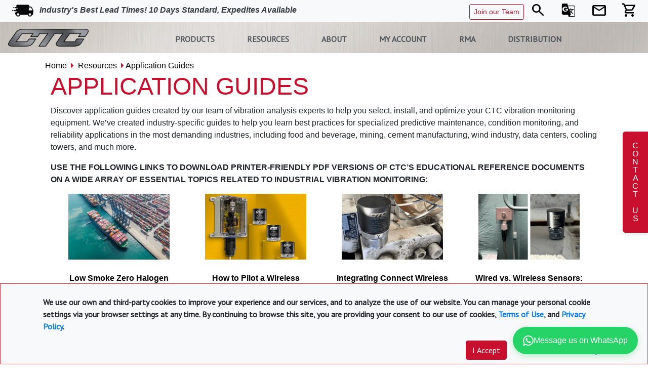

--- FILE ---
content_type: text/html; charset=utf-8
request_url: https://www.ctconline.com/resources/application-guides/
body_size: 17796
content:

<!DOCTYPE html>
<html lang="en-us">
<head>
    <meta charset="utf-8" />
    <meta name="viewport" content="width=device-width, initial-scale=1.0">
    <meta name="description" content="Learn more about the best CTC products for your common vibration analysis applications with CTC&#x27;s informational industry white papers, and explore our library of free vibration analysis training documents created by CTC&#x27;s knowledgable team of engineers and certified vibration analysts." />
    <meta name="keywords" content="CTC, CTC Company, CTC Products, CTC Vibration Analysis, CTC Resources, Vibration Analysis, Vibration Analysis Hardware, Machine Vibration Analysis, Vibration Analysis Training, Accelerometers, Accelerometer, Vibration Sensors, Vibration Sensor, Loop Power Vibration Sensor, Junction Box, Outdoor Junction Box, Electrical Junction Box, Junction Box Electrical, Proximity Probe, Proximity Probes, Vibration Analysis Resources, Blog, Technical Resources, Vibration Calculator, Tech Resources, White Papers, Training, Training Resources, Free Training" />

    <title>Application Guides | CTC</title>

    <link rel="shortcut icon" type="image/png" href="/favicon.ico" />
    <link rel="stylesheet" href="https://fonts.googleapis.com/css?family=PT&#x2B;Sans" />
    <link rel="stylesheet" href="https://fonts.googleapis.com/css2?family=Material&#x2B;Symbols&#x2B;Outlined:opsz,wght,FILL,GRAD@24,400,0,0" />
    <link rel="stylesheet" href="/assets/vendor/bootstrap-4.5.3/css/bootstrap.min.css" />
    <link href="/sb/webpage-styles.css.v2174028" rel="stylesheet">
    

    <!-- Google tag (gtag.js) -->
    <script async src="https://www.googletagmanager.com/gtag/js?id=G-6NBTEYCZE5" type="6fb76322bb1f78fc95f21dbd-text/javascript"></script>
    <script type="6fb76322bb1f78fc95f21dbd-text/javascript">
        window.dataLayer = window.dataLayer || [];
        function gtag() { dataLayer.push(arguments); }
        gtag('js', new Date());

        gtag('config', 'G-6NBTEYCZE5');
        gtag('config', 'AW-16935559593');
    </script>
</head>
<body>
    <!-- COOKIES AGREEMENT -->
    <div class="container-fluid bg-light position-fixed border border-danger pb-2" style="bottom:0; z-index:300; display:none" id="popup">
        <div class="container">
            <div class="my-4 d-block pt-sans">
                <strong>
                    We use our own and third-party cookies to improve your experience and our services, and to analyze the 
                    use of our website. You can manage your personal cookie settings via your browser settings at any time. 
                    By continuing to browse this site, you are providing your consent to our use of cookies, 
                    <a href="/ctc-website-portal-terms-of-use/" target="_blank">Terms of Use</a>, and
                    <a href="/about/mission#privacy" target="_blank">Privacy Policy</a>.
                </strong>

                <div class="mt-3">
                    <form class="float-right">
                        <button id="" class="btn btn-light" type="submit" formaction="/about/mission#cookies">View Our Cookie Policy</button>
                    </form>
                    <input class="btn btn-ctc float-right mx-3" type="button" value="I Accept" id="popup-close" onclick="if (!window.__cfRLUnblockHandlers) return false; " data-cf-modified-6fb76322bb1f78fc95f21dbd-="">
                </div>
            </div>
        </div>
    </div>

    <!-- NAV -->
    <div class="fixed-top text-dark" style="z-index: 10000;">

        <!-- TOPBAR NAV -->
        <nav class="container-fluid navbar-expand-md bg-light navbar-light pb-0 pt-2 px-4">
            <div class="row pb-0">
                <div class="d-none d-md-block col-sm-6 col-lg-7">
                    <span>
                        <img class="pr-2" style="width:50px" src="/assets/images/icons/Expedite-icon.png" alt="Expedite icon" />
                        <strong><i>Industry's Best Lead Times! 10 Days Standard, Expedites Available</i></strong>
                    </span>
                </div>

                <div class="col-12 col-md-6 col-lg-5 p-0 ">

                    <!-- NAV LINKS -->
                    <ul class="inline-list p-0 text-center float-md-right">

                        <li class="px-1 px-sm-2 pr-md-2 px-lg-1">
                            <span id="search-btn" class="material-symbols-outlined ctc-link" style="line-height: .8; font-size: 2em">
                                search
                            </span>
                            <form action="/search" id="search-form" class="search-box" style="display: none;">
                                <div class="input-group mt-2 mx-2" style="width:95%; flex-direction: row;">
                                    <input type="text" class="form-control d-inline-block" id="search-query" name="q" />
                                    <div class="input-group-append">
                                        <input type="submit" class="btn btn-ctc d-inline-block" id="search-submit" value="Search" style="padding: .375rem .75rem" />
                                    </div>
                                </div>
                            </form>
                        </li>
                        <li class="px-1 px-sm-1 pr-md-2 px-lg-1">
                            <span id="language-btn" class="material-symbols-outlined ctc-link" style="line-height: .8; font-size: 2em" translate="no">
                                g_translate
                            </span>
                            <div id="language-form" class="language-box" style="display: none;">
                                <h5 class="mb-0">Translate</h5>
                                <div class="input-group mx-2" style="width:95%">
                                    <div id="google_translate_element"></div>
                                    <button id="language-close" class="btn btn-ctc btn-block">Close</button>
                                </div>
                            </div>
                        </li>
                        <li class="px-1 px-sm-1 pr-md-2 px-lg-1">
                            <a class="ctc-link" href="/contact">
                                <span class="material-symbols-outlined" style="line-height: .8; font-size: 2em" title="mail" translate="no">
                                    mail
                                </span>
                            </a>
                        </li>
                        <li class="px-1 px-sm-1 pr-md-2 px-lg-1">
                            <a class="ctc-link" href="/my-account/ordering-and-quoting">
                                <span class="material-symbols-outlined" style="line-height: .8; font-size: 2em" translate="no">
                                    shopping_cart
                                </span>
                            </a>
                        </li>
                    </ul>
                    <a class="btn btn-outline-ctc btn-sm float-md-right d-none d-md-block" href="/opportunities/careers-at-ctc/">Join our Team</a>
                </div>
            </div>
        </nav>

        <!-- MAIN NAVBAR -->
        <nav class="navbar navbar-expand-md bg-steel pb-0" id="navbar">

            <!-- CTC LOGO -->
            <a class="navbar-brand mb-2" href="/"><img src=/media/ecgf4gdu/ctc-connection-technology-center-corporate-logo-brushed-steel-texture.png alt="CTC corporate logo"></a>

            <!-- NAV DROPDOWNS -->
            <div class="collapse navbar-collapse justify-content-center" id="main-nav">
                <ul class="nav navbar-nav">

                    <!-- PRODUCT LINE MENU -->
                    <li class="nav-item dropdown mx-0 mx-lg-2 mx-xl-4">
                        <a href="/products" class="nav-link main-nav-link py-3">
                            PRODUCTS
                        </a>
                        <div class="dropdown-menu shadow p-0" id="products-menu">
                            <div class="container-fluid p-3">
                                <div class="row w-100">
                                    <div class="d-none d-xl-block col-xl-3 pb-2" style="border-right: 1px solid rgba(0,0,0,.25)">
                                        <div class="d-flex justify-content-center align-items-center h-100">
                                                <a href="/products/ctc-line/industrial-accelerometers/legacy-priced-sensors/" class="w-75">
                                                    <img src="/media/v5dbselw/ctc-anniversary-400x400.jpg" class="img-fluid w-100" alt="Product menu image" />
                                                </a>
                                        </div>
                                    </div>
                                    <div class="col pb-2 ml-3">
                                        <!-- CTC LINE -->
                                        <img src="/media/sn5l3p5z/ctc-line-logo-250px.png" class="w-50" alt="Red CTC Product Line Logo with vibration analysis hardware tagline underneath" />
                                        <div class="mt-2">
                                            <strong><a href="/products/ctc-line/" class="ctc-link">All CTC Line Products</a></strong>
                                        </div>
                                            <div class="my-3">
                                                <strong class="text-ctc">4-20mA Sensors</strong>
                                                <ul>
                                                        <li>
                                                            <a href="/products/ctc-line/loop-power-sensors" class="ctc-link">
                                                                <i class="fa fa-chevron-right px-1"></i>
                                                                Loop Power Sensors
                                                            </a>
                                                        </li>
                                                        <li>
                                                            <a href="/products/ctc-line/loop-power-sensors/4-20ma-signal-conditioners/" class="ctc-link">
                                                                <i class="fa fa-chevron-right px-1"></i>
                                                                Signal Conditioners
                                                            </a>
                                                        </li>
                                                        <li>
                                                            <a href="/products/ctc-line/hazardous-area-lp-sensors" class="ctc-link">
                                                                <i class="fa fa-chevron-right px-1"></i>
                                                                Hazardous Area Loop Power Sensors
                                                            </a>
                                                        </li>
                                                        <li>
                                                            <a href="/products/ctc-line/loop-power-sensors/relay-display-solutions/" class="ctc-link">
                                                                <i class="fa fa-chevron-right px-1"></i>
                                                                Relay & Display Solutions
                                                            </a>
                                                        </li>
                                                </ul>
                                            </div>
                                            <div class="my-3">
                                                <strong class="text-ctc">Dynamic Output Sensors</strong>
                                                <ul>
                                                        <li>
                                                            <a href="/products/ctc-line/industrial-accelerometers" class="ctc-link">
                                                                <i class="fa fa-chevron-right px-1"></i>
                                                                Industrial Accelerometers
                                                            </a>
                                                        </li>
                                                        <li>
                                                            <a href="/products/ctc-line/industrial-accelerometers/ultrasound" class="ctc-link">
                                                                <i class="fa fa-chevron-right px-1"></i>
                                                                Ultrasound Sensors
                                                            </a>
                                                        </li>
                                                        <li>
                                                            <a href="/products/ctc-line/hazardous-area-sensors" class="ctc-link">
                                                                <i class="fa fa-chevron-right px-1"></i>
                                                                Hazardous Area Sensors
                                                            </a>
                                                        </li>
                                                </ul>
                                            </div>
                                            <div class="my-3">
                                                <strong class="text-ctc">Complete Your Vibration Analysis System</strong>
                                                <ul>
                                                        <li>
                                                            <a href="/products/ctc-line/cables-connectors" class="ctc-link">
                                                                <i class="fa fa-chevron-right px-1"></i>
                                                                Cables & Connectors
                                                            </a>
                                                        </li>
                                                        <li>
                                                            <a href="/products/ctc-line/mounting-hardware" class="ctc-link">
                                                                <i class="fa fa-chevron-right px-1"></i>
                                                                Mounting Hardware
                                                            </a>
                                                        </li>
                                                        <li>
                                                            <a href="/products/ctc-line/junction-boxes" class="ctc-link">
                                                                <i class="fa fa-chevron-right px-1"></i>
                                                                Junction Boxes
                                                            </a>
                                                        </li>
                                                        <li>
                                                            <a href="/products/ctc-line/data-collector-extension-poles/" class="ctc-link">
                                                                <i class="fa fa-chevron-right px-1"></i>
                                                                VibeNavigator™ Data Collector Extension Poles
                                                            </a>
                                                        </li>
                                                </ul>
                                            </div>
                                            <div class="my-3">
                                                <strong class="text-ctc">For Distributors</strong>
                                                <ul>
                                                        <li>
                                                            <a href="/products/ctc-line/distributor-display-kits/" class="ctc-link">
                                                                <i class="fa fa-chevron-right px-1"></i>
                                                                Distributor Display Kits
                                                            </a>
                                                        </li>
                                                </ul>
                                            </div>
                                    </div>
                                    <div class="col pb-2 ml-3">
                                        <!-- Connect Line -->
                                        <img src="/media/zlwpb54h/connect-line-logo-small-v2.png" alt="CTC Connect Line logo" />
                                        <div class="mt-2">
                                            <strong><a href="/products/connect-line/wireless-solutions/" class="ctc-link">All CONNECT Products</a></strong>
                                        </div>
                                        <div class="mb-4">
                                            <ul>
                                                    <li>
                                                        <a href="/products/connect-line/wireless-solutions/triaxial-process-control/" class="ctc-link">
                                                            <i class="fa fa-chevron-right px-1"></i>WS100 ConnectSens&#x2122; Wireless Sensor
                                                        </a>
                                                    </li>
                                                    <li>
                                                        <a href="/products/connect-line/wireless-solutions/single-axis-dynamic/" class="ctc-link">
                                                            <i class="fa fa-chevron-right px-1"></i>WS200 ConnectSens&#x2122; Wireless Sensor
                                                        </a>
                                                    </li>
                                                    <li>
                                                        <a href="/products/connect-line/wireless-solutions/triaxial-dynamic/" class="ctc-link">
                                                            <i class="fa fa-chevron-right px-1"></i>WS300 ConnectSens&#x2122; Wireless Sensor
                                                        </a>
                                                    </li>
                                                    <li>
                                                        <a href="/products/connect-line/wireless-solutions/gateway/?prd=ACCESS360%20Series" class="ctc-link">
                                                            <i class="fa fa-chevron-right px-1"></i>ACCESS360 ConnectBridge&#x2122; Wireless Gateway
                                                        </a>
                                                    </li>
                                                    <li>
                                                        <a href="/products/connect-line/wireless-solutions/webapp/?prd=ConnectView%20Web%20App" class="ctc-link">
                                                            <i class="fa fa-chevron-right px-1"></i>ConnectView&#x2122; Wireless Web App
                                                        </a>
                                                    </li>
                                                    <li>
                                                        <a href="/resources/connect-for-reliability-professionals/" class="ctc-link">
                                                            <i class="fa fa-chevron-right px-1"></i>Plug &amp; Play Solutions for Reliability Professionals
                                                        </a>
                                                    </li>
                                                    <li>
                                                        <a href="/resources/connect-for-software-integrators/" class="ctc-link">
                                                            <i class="fa fa-chevron-right px-1"></i>Connect for Software Integrators
                                                        </a>
                                                    </li>
                                            </ul>
                                        </div>

                                        <!-- PRO LINE -->
                                        <img src="/media/ajihyod4/pro-line-logo-250px.png" class="w-50" alt="Navy Blue PRO Product Line Logo with Proximity Probe Systems tagline underneath" />
                                        <div class="mt-2">
                                            <strong><a href="/products/pro-line/" class="ctc-link">All PRO Line Products</a></strong>
                                        </div>
                                        <div class="mb-4">
                                            <ul>
                                                    <li>
                                                        <a href="/products/pro-line/proximity-probe-sets" class="ctc-link">
                                                            <i class="fa fa-chevron-right px-1"></i>Proximity Probe Sets
                                                        </a>
                                                    </li>
                                                    <li>
                                                        <a href="/products/pro-line/hazardous-area-proximity-probe-sets/" class="ctc-link">
                                                            <i class="fa fa-chevron-right px-1"></i>Hazardous-Area Approved Proximity Probe Systems
                                                        </a>
                                                    </li>
                                                    <li>
                                                        <a href="/products/pro-line/proximity-probe-sets#41e025b8-54bc-4689-bf13-9e836ad3c089" class="ctc-link">
                                                            <i class="fa fa-chevron-right px-1"></i>Proximity Probe Mounting Hardware &amp; Accessories
                                                        </a>
                                                    </li>
                                                    <li>
                                                        <a href="/products/pro-line/proximity-probe-sets#4a29f1a4-797e-4908-81aa-4a80b200cb92" class="ctc-link">
                                                            <i class="fa fa-chevron-right px-1"></i>Proximity Probe Driver Enclosures
                                                        </a>
                                                    </li>
                                                    <li>
                                                        <a href="/products/pro-line/hazardous-area-proximity-probe-sets#2cc3c882-73b5-4109-ab43-35ff0fe3e85d" class="ctc-link">
                                                            <i class="fa fa-chevron-right px-1"></i>Hazardous-Area Approved Barriers &amp; Enclosures
                                                        </a>
                                                    </li>
                                            </ul>
                                        </div>                                        
                                    </div>
                                    <div class="col pb-2 pt-1 ml-3">
                                        <!-- TMP LINE -->
                                        <img src="/media/2dtlbvxl/tmp-line-logo-250px.png" class="w-50" alt="Green TMP Product Line with Test and Measurement Products tagline underneath" />
                                        <div class="mt-2">
                                            <strong><a href="/products/tmp-line/" class="ctc-link">All TMP Line Products</a></strong>
                                        </div>
                                        <div>
                                            <ul>
                                                    <li>
                                                        <a href="/products/tmp-line/test-measurement-products#f6bd072b-5b4b-451d-bd37-97616c8836f5" class="ctc-link">
                                                            <i class="fa fa-chevron-right px-1"></i>General Purpose Accelerometers
                                                        </a>
                                                    </li>
                                                    <li>
                                                        <a href="/products/tmp-line/test-measurement-products#f68fe721-a4ec-4e61-95e5-452303817fa8" class="ctc-link">
                                                            <i class="fa fa-chevron-right px-1"></i>Cables &amp; Connectors
                                                        </a>
                                                    </li>
                                                    <li>
                                                        <a href="/products/tmp-line/test-measurement-products#d78e96ac-ea85-4bd5-b106-3345838eb247" class="ctc-link">
                                                            <i class="fa fa-chevron-right px-1"></i>Mounting Hardware
                                                        </a>
                                                    </li>
                                                    <li>
                                                        <a href="/products/tmp-line/test-measurement-products#9b51136a-61c8-4e3b-8096-c31418b06300" class="ctc-link">
                                                            <i class="fa fa-chevron-right px-1"></i>Power Supplies &amp; Test Equipment
                                                        </a>
                                                    </li>
                                            </ul>
                                        </div>

                                        <!-- STARTER LINKS -->
                                        <div class="my-4">
                                            <div><strong class="text-ctc">Don't Know Where to Start?</strong></div>
                                            <ul>
                                                <li>
                                                    <a href="/resources/rolling-element-bearing-monitoring-guide/" class="ctc-link">
                                                        <i class="fa fa-chevron-right px-1"></i> Rolling Element Bearing Monitoring Guide
                                                    </a>
                                                </li>
                                                <li>
                                                    <a href="/resources/journal-bearing-monitoring-guide/" class="ctc-link">
                                                        <i class="fa fa-chevron-right px-1"></i> Journal Bearing Monitoring Guide
                                                    </a>
                                                </li>
                                            </ul>
                                        </div>

                                        <!-- EMERSON COMPATIBLE -->
                                        <div class="mt-2">
                                            <div><strong class="text-ctc">Emerson / CSI Equivalent and Compatible Products</strong></div>
                                            <ul>
                                                    <li>
                                                        <a href="/resources/emerson-csi-equivalent-compatible-vibration-analysis-hardware/" class="ctc-link">
                                                            <i class="fa fa-chevron-right px-1"></i>Why Choose CTC?
                                                        </a>
                                                    </li>
                                                    <li>
                                                        <a href="/resources/emerson-csi-equivalent-compatible-vibration-analysis-hardware/emerson-csi-equivalent-compatible-accelerometers/" class="ctc-link">
                                                            <i class="fa fa-chevron-right px-1"></i>Accelerometers
                                                        </a>
                                                    </li>
                                                    <li>
                                                        <a href="/resources/emerson-csi-equivalent-compatible-vibration-analysis-hardware/emerson-csi-equivalent-compatible-cable-adapters/" class="ctc-link">
                                                            <i class="fa fa-chevron-right px-1"></i>Cable Adapters
                                                        </a>
                                                    </li>
                                                    <li>
                                                        <a href="/resources/emerson-csi-equivalent-compatible-vibration-analysis-hardware/emerson-csi-equivalent-compatible-cable-assemblies/" class="ctc-link">
                                                            <i class="fa fa-chevron-right px-1"></i>Cable Assemblies
                                                        </a>
                                                    </li>
                                                    <li>
                                                        <a href="/resources/emerson-csi-equivalent-compatible-vibration-analysis-hardware/emerson-csi-compatible-data-collector-connectors/" class="ctc-link">
                                                            <i class="fa fa-chevron-right px-1"></i>Data Collector Connectors
                                                        </a>
                                                    </li>
                                                    <li>
                                                        <a href="/resources/emerson-csi-equivalent-compatible-vibration-analysis-hardware/emerson-csi-equivalent-compatible-general-purpose-adapters-mounting-hardware/" class="ctc-link">
                                                            <i class="fa fa-chevron-right px-1"></i>General Purpose Adapters, Mounting Hardware &amp; VibeNavigator&#x2122; Extension Pole
                                                        </a>
                                                    </li>
                                            </ul>
                                        </div>
                                    </div>
                                </div>
                            </div>
                        </div>
                    </li>

                        <!-- RESOURCES MENU -->
                        <li class="nav-item dropdown mx-0 mx-lg-2 mx-xl-4">
                            <a href="/resources/" class="nav-link main-nav-link py-3">
                                RESOURCES
                            </a>
                                <div class="dropdown-menu shadow p-0 content-menu" id="resources-menu">
                                    <div class="container-fluid p-3">
                                        <div class="row w-100">
                                                <div class="d-none d-lg-block col-lg-3 pb-2" style="border-right: 1px solid rgba(0,0,0,.25)">
                                                    <div class="d-flex justify-content-center align-items-center h-100">
                                                            <a href="/about/vibration-institute-category-i-training-feb-2026/" class="w-75">
                                                                <img src="/media/34hiyhj3/400x400-for-resources-nav-menu.png" class="img-fluid w-100 "  alt="Resources menu image" />
                                                            </a>
                                                    </div>
                                                </div>
                                                        <div class="col pb-2 pl-xl-5">
                                                                <div class="my-3">
                                                                    <div class="d-inline px-3"><img src="/media/250jsczn/vibration-icon.png" class="nav-icon" alt="Rolling Element Bearing Monitoring Guide menu icon" /></div>
                                                                    <div class="d-inline">
                                                                        <strong><a href="/resources/rolling-element-bearing-monitoring-guide/" class="ctc-link">Rolling Element Bearing Monitoring Guide</a></strong>
                                                                    </div>
                                                                </div>
                                                                    <div class="my-3">
                                                                        <div class="d-inline px-3"><img src="/media/a01hwnxq/blog-icon.png" class="nav-icon" alt="Blog menu icon" /></div>
                                                                        <div class="d-inline">
                                                                            <strong><a href="/blog" class="ctc-link">Blog</a></strong>
                                                                        </div>
                                                                    </div>
                                                                <div class="my-3">
                                                                    <div class="d-inline px-3"><img src="/media/tnzddiqq/information-icon.png" class="nav-icon" alt="Product Information menu icon" /></div>
                                                                    <div class="d-inline">
                                                                        <strong><a href="/resources/product-information/" class="ctc-link">Product Information</a></strong>
                                                                    </div>
                                                                </div>
                                                                <div class="my-3">
                                                                    <div class="d-inline px-3"><img src="/media/t2efzp1c/tech-resources-icon.png" class="nav-icon" alt="Application Guides menu icon" /></div>
                                                                    <div class="d-inline">
                                                                        <strong><a href="/resources/application-guides/" class="ctc-link">Application Guides</a></strong>
                                                                    </div>
                                                                </div>
                                                                <div class="my-3">
                                                                    <div class="d-inline px-3"><img src="/media/dzzmnku3/catalog-icon.png" class="nav-icon" alt="Digital Short Form Catalog menu icon" /></div>
                                                                    <div class="d-inline">
                                                                        <strong><a href="/resources/digital-short-form-catalog/" class="ctc-link">Digital Short Form Catalog</a></strong>
                                                                            <ul>
                                                                                    <li>
                                                                                        <a href="/resources/digital-short-form-catalog/coming-soon-and-new-releases/" class="ctc-link"><i class="fa fa-chevron-right px-1"></i>Coming Soon and New Releases</a>
                                                                                    </li>
                                                                                    <li>
                                                                                        <a href="/resources/digital-short-form-catalog/ctc-connect-wireless-solutions/" class="ctc-link"><i class="fa fa-chevron-right px-1"></i>CTC Connect Wireless Solutions</a>
                                                                                    </li>
                                                                                    <li>
                                                                                        <a href="/resources/digital-short-form-catalog/multipurpose-accelerometers/" class="ctc-link"><i class="fa fa-chevron-right px-1"></i>Multipurpose Accelerometers</a>
                                                                                    </li>
                                                                                    <li>
                                                                                        <a href="/resources/digital-short-form-catalog/specialty-accelerometers-velocity-sensors/" class="ctc-link"><i class="fa fa-chevron-right px-1"></i>Specialty Accelerometers &amp; Velocity Sensors</a>
                                                                                    </li>
                                                                                    <li>
                                                                                        <a href="/resources/digital-short-form-catalog/hazardous-rated-sensors/" class="ctc-link"><i class="fa fa-chevron-right px-1"></i>Hazardous-Rated Sensors</a>
                                                                                    </li>
                                                                                    <li>
                                                                                        <a href="/resources/digital-short-form-catalog/cables-and-connectors/" class="ctc-link"><i class="fa fa-chevron-right px-1"></i>Cables and Connectors</a>
                                                                                    </li>
                                                                                    <li>
                                                                                        <a href="/resources/digital-short-form-catalog/data-collector-connectors-and-cable-adapters/" class="ctc-link"><i class="fa fa-chevron-right px-1"></i>Data Collector Connectors and Cable Adapters</a>
                                                                                    </li>
                                                                                    <li>
                                                                                        <a href="/resources/digital-short-form-catalog/4-20-ma-products-signal-conditioners-enclosures/" class="ctc-link"><i class="fa fa-chevron-right px-1"></i>4-20 mA Products, Signal Conditioners &amp; Enclosures</a>
                                                                                    </li>
                                                                                    <li>
                                                                                        <a href="/resources/digital-short-form-catalog/junction-boxes/" class="ctc-link"><i class="fa fa-chevron-right px-1"></i>Junction Boxes</a>
                                                                                    </li>
                                                                                    <li>
                                                                                        <a href="/resources/digital-short-form-catalog/mounting-hardware-adapters-and-vibenavigator-extension-poles/" class="ctc-link"><i class="fa fa-chevron-right px-1"></i>Mounting Hardware, Adapters, and VibeNavigator&#x2122; Extension Poles</a>
                                                                                    </li>
                                                                                    <li>
                                                                                        <a href="/resources/digital-short-form-catalog/proximity-probe-sets/" class="ctc-link"><i class="fa fa-chevron-right px-1"></i>Proximity Probe Sets</a>
                                                                                    </li>
                                                                                    <li>
                                                                                        <a href="/resources/digital-short-form-catalog/tmp-test-measurement-products/" class="ctc-link"><i class="fa fa-chevron-right px-1"></i>TMP Test &amp; Measurement Products</a>
                                                                                    </li>
                                                                            </ul>
                                                                    </div>
                                                                </div>
                                                        </div>
                                                        <div class="col pb-2 pl-xl-5">
                                                                <div class="my-3">
                                                                    <div class="d-inline px-3"><img src="/media/3kij1cb3/journal-bearing-icon.png" class="nav-icon" alt="Journal Bearing Monitoring Guide menu icon" /></div>
                                                                    <div class="d-inline">
                                                                        <strong><a href="/resources/journal-bearing-monitoring-guide/" class="ctc-link">Journal Bearing Monitoring Guide</a></strong>
                                                                    </div>
                                                                </div>
                                                                <div class="my-3">
                                                                    <div class="d-inline px-3"><img src="/media/0s2fsfoc/certificate-icon.png" class="nav-icon" alt="Compliance Certificates menu icon" /></div>
                                                                    <div class="d-inline">
                                                                        <strong><a href="/resources/compliance-certificates/" class="ctc-link">Compliance Certificates</a></strong>
                                                                    </div>
                                                                </div>
                                                                <div class="my-3">
                                                                    <div class="d-inline px-3"><img src="/media/m1sbm1ux/translations-icon.png" class="nav-icon" alt="Language Translation menu icon" /></div>
                                                                    <div class="d-inline">
                                                                        <strong><a href="/resources/language-translation/" class="ctc-link">Language Translation</a></strong>
                                                                    </div>
                                                                </div>
                                                                <div class="my-3">
                                                                    <div class="d-inline px-3"><img src="/media/j45hogpj/vibration-calculator-icon.png" class="nav-icon" alt="Vibration Calculator menu icon" /></div>
                                                                    <div class="d-inline">
                                                                        <strong><a href="/resources/vibration-calculator/" class="ctc-link">Vibration Calculator</a></strong>
                                                                    </div>
                                                                </div>
                                                                <div class="my-3">
                                                                    <div class="d-inline px-3"><img src="/media/wlnpjpxt/signal-conditioner-software-icon.png" class="nav-icon" alt="Signal Conditioner Software menu icon" /></div>
                                                                    <div class="d-inline">
                                                                        <strong><a href="/resources/signal-conditioner-software/" class="ctc-link">Signal Conditioner Software</a></strong>
                                                                    </div>
                                                                </div>
                                                                <div class="my-3">
                                                                    <div class="d-inline px-3"><img src="/media/t5wfb13x/resources-free-training-icon.jpg" class="nav-icon" alt="Free Vibration Hardware Fundamentals menu icon" /></div>
                                                                    <div class="d-inline">
                                                                        <strong><a href="/resources/free-vibration-hardware-fundamentals/" class="ctc-link">Free Vibration Hardware Fundamentals</a></strong>
                                                                    </div>
                                                                </div>
                                                                <div class="my-3">
                                                                    <div class="d-inline px-3"><img src="/media/ytafdxig/success-stories-case-studies-page.png" class="nav-icon" alt="Success Stories &amp; Case Studies menu icon" /></div>
                                                                    <div class="d-inline">
                                                                        <strong><a href="/resources/success-stories-case-studies/" class="ctc-link">Success Stories &amp; Case Studies</a></strong>
                                                                    </div>
                                                                </div>
                                                        </div>
                                        </div>
                                    </div>
                                </div>
                        </li>
                        <!-- ABOUT MENU -->
                        <li class="nav-item dropdown mx-0 mx-lg-2 mx-xl-4">
                            <a href="/about/" class="nav-link main-nav-link py-3">
                                ABOUT
                            </a>
                                <div class="dropdown-menu shadow p-0 content-menu" id="about-menu">
                                    <div class="container-fluid p-3">
                                        <div class="row w-100">
                                                <div class="d-none d-lg-block col-lg-3 pb-2" style="border-right: 1px solid rgba(0,0,0,.25)">
                                                    <div class="d-flex justify-content-center align-items-center h-100">
                                                            <a href="/about/connect-to-confidence-program/" class="w-75">
                                                                <img src="/media/rhjep2cl/ctc-connect-to-confidence-2024-sq.png" class="img-fluid w-100 "  alt="About menu image" />
                                                            </a>
                                                    </div>
                                                </div>
                                                        <div class="col pb-2 pl-xl-5">
                                                                <div class="my-3">
                                                                    <div class="d-inline px-3"><img src="/media/dq4jqvui/testimonials-icon.png" class="nav-icon" alt="Testimonials menu icon" /></div>
                                                                    <div class="d-inline">
                                                                        <strong><a href="/about/testimonials/" class="ctc-link">Testimonials</a></strong>
                                                                    </div>
                                                                </div>
                                                                <div class="my-3">
                                                                    <div class="d-inline px-3"><img src="/media/y1efxnzt/order-info-icon.png" class="nav-icon" alt="Ordering Info menu icon" /></div>
                                                                    <div class="d-inline">
                                                                        <strong><a href="/about/ordering-info/" class="ctc-link">Ordering Info</a></strong>
                                                                    </div>
                                                                </div>
                                                                <div class="my-3">
                                                                    <div class="d-inline px-3"><img src="/media/c2iixarp/accelerometer-icon.png" class="nav-icon" alt="Custom &amp; Private Label Parts menu icon" /></div>
                                                                    <div class="d-inline">
                                                                        <strong><a href="/about/custom-private-label-parts/" class="ctc-link">Custom &amp; Private Label Parts</a></strong>
                                                                    </div>
                                                                </div>
                                                                <div class="my-3">
                                                                    <div class="d-inline px-3"><img src="/media/srybwxjn/handshake-icon.png" class="nav-icon" alt="Mission menu icon" /></div>
                                                                    <div class="d-inline">
                                                                        <strong><a href="/about/mission/" class="ctc-link">Mission</a></strong>
                                                                    </div>
                                                                </div>
                                                                <div class="my-3">
                                                                    <div class="d-inline px-3"><img src="/media/ikhn4wv0/about-cancellation-return-and-change.png" class="nav-icon" alt="Cancellation, Return &amp; Change to Order Policy menu icon" /></div>
                                                                    <div class="d-inline">
                                                                        <strong><a href="/about/cancellation-return-change-to-order-policy/" class="ctc-link">Cancellation, Return &amp; Change to Order Policy</a></strong>
                                                                    </div>
                                                                </div>
                                                                <div class="my-3">
                                                                    <div class="d-inline px-3"><img src="/media/lfldeozn/about-quality-assurance-page.png" class="nav-icon" alt="Quality Assurance menu icon" /></div>
                                                                    <div class="d-inline">
                                                                        <strong><a href="/about/quality-assurance/" class="ctc-link">Quality Assurance</a></strong>
                                                                    </div>
                                                                </div>
                                                        </div>
                                                        <div class="col pb-2 pl-xl-5">
                                                                <div class="my-3">
                                                                    <div class="d-inline px-3"><img src="/media/o1tfc5sv/warranty-icon.png" class="nav-icon" alt="Warranty menu icon" /></div>
                                                                    <div class="d-inline">
                                                                        <strong><a href="/about/warranty/" class="ctc-link">Warranty</a></strong>
                                                                    </div>
                                                                </div>
                                                                <div class="my-3">
                                                                    <div class="d-inline px-3"><img src="/media/pltbndlj/calibration-services-icon.png" class="nav-icon" alt="Calibration Services menu icon" /></div>
                                                                    <div class="d-inline">
                                                                        <strong><a href="/about/calibration-services/" class="ctc-link">Calibration Services</a></strong>
                                                                    </div>
                                                                </div>
                                                                <div class="my-3">
                                                                    <div class="d-inline px-3"><img src="/media/jxulvdmy/customers-icon.png" class="nav-icon" alt="Customers menu icon" /></div>
                                                                    <div class="d-inline">
                                                                        <strong><a href="/about/customers/" class="ctc-link">Customers</a></strong>
                                                                    </div>
                                                                </div>
                                                                <div class="my-3">
                                                                    <div class="d-inline px-3"><img src="/media/2axokmwu/terms-icons.png" class="nav-icon" alt="Terms menu icon" /></div>
                                                                    <div class="d-inline">
                                                                        <strong><a href="/about/terms/" class="ctc-link">Terms</a></strong>
                                                                    </div>
                                                                </div>
                                                                <div class="my-3">
                                                                    <div class="d-inline px-3"><img src="/media/mzifucg2/about-shipping.png" class="nav-icon" alt="Shipping menu icon" /></div>
                                                                    <div class="d-inline">
                                                                        <strong><a href="/about/shipping/" class="ctc-link">Shipping</a></strong>
                                                                    </div>
                                                                </div>
                                                                <div class="my-3">
                                                                    <div class="d-inline px-3"><img src="/media/i2vhx1pi/about-visit-us.png" class="nav-icon" alt="Visit Us menu icon" /></div>
                                                                    <div class="d-inline">
                                                                        <strong><a href="/about/visit-us/" class="ctc-link">Visit Us</a></strong>
                                                                    </div>
                                                                </div>
                                                                <div class="my-3">
                                                                    <div class="d-inline px-3"><img src="/media/dtnh543n/trade-show-web-icon.png" class="nav-icon" alt="Upcoming Trade Shows menu icon" /></div>
                                                                    <div class="d-inline">
                                                                        <strong><a href="/about/upcoming-trade-shows/" class="ctc-link">Upcoming Trade Shows</a></strong>
                                                                    </div>
                                                                </div>
                                                        </div>
                                        </div>
                                    </div>
                                </div>
                        </li>
                        <!-- MY ACCOUNT MENU -->
                        <li class="nav-item dropdown mx-0 mx-lg-2 mx-xl-4">
                            <a href="/my-account/" class="nav-link main-nav-link py-3">
                                MY ACCOUNT
                            </a>
                                <div class="dropdown-menu shadow p-0 content-menu" id="my account-menu">
                                    <div class="container-fluid p-3">
                                        <div class="row w-100">
                                                <div class="d-none d-lg-block col-lg-2"></div>
                                                <div class="d-none d-md-block col-md-6 col-lg-4 pb-2" style="border-right: 1px solid rgba(0,0,0,.25)">
                                                    <strong class="text-ctc">Log in to your Distributor Portal Account</strong>
                                                    <div class="pr-5 mt-3">
                                                            
<form action="/resources/application-guides/" enctype="multipart/form-data" id="submit-login" method="post"><label for="Email">Email</label>    <br />
<input class="form-control" data-val="true" data-val-email="The Email field is not a valid e-mail address." id="Email" name="Email" placeholder="Username" type="text" value="" />    <br />
<label for="Password">Password</label>    <br />
<input class="form-control" id="pw-89a5ff65-f3dc-48a5-a926-a228ce033825" name="Password" placeholder="Password" type="password" />    <div class="my-2">
        <span><a onclick="if (!window.__cfRLUnblockHandlers) return false; showPassword('pw-89a5ff65-f3dc-48a5-a926-a228ce033825')" class="btn-sm btn-outline-ctc show-pw-btn" data-cf-modified-6fb76322bb1f78fc95f21dbd-=""><i class="fa fa-eye"></i> Show Password</a></span>
        <span class="float-right"><a href="/my-account/forgot-password">I forgot my password</a></span>
    </div>
    <br />
    <p class="mt-2" style="font-size: 12px">
        By logging in, I agree to the <a href="/ctc-website-portal-terms-of-use/" target="_blank">Terms of Use</a>,
        <a href="/about/mission#privacy" target="_blank">Privacy Policy</a>, and
        <a href="/about/mission#cookies" target="_blank">Cookie Policy</a>.
    </p>
    <button name="login" id="login" type="submit" class="btn btn-ctc">Login</button>
    <div style="color:red" class="mt-3">
        <div class="validation-summary-valid" data-valmsg-summary="true"><ul><li style="display:none"></li>
</ul></div>
    </div>
<input name="__RequestVerificationToken" type="hidden" value="CfDJ8HGGXFFr8vZEk77ANFWyllBLRLmnMJTZO9YrMR07-4t2v383EHoYRS1Jy0pEg9aSOORtw8yi5Xlq91DMcsvg9EvkwWk2Dt9qkc-WgJKvXggiirT_wtd039RYjkkGW1tBt2HJzTiMlXOS8H4gdqVy0Jo" /><input name="ufprt" type="hidden" value="CfDJ8HGGXFFr8vZEk77ANFWyllBRORmg6HhUk_MfOwLW4nPJBqCrCyXZquKaPtVAIfA4-JGMMlGDcrLxaqD3sBjO7hjh1ISswEVglTliQ85mUq2ceohJLBkMUskc8hXi9jQIvbvUFAGV9j77JGVTMEFiCUw" /></form>
                                                    </div>
                                                </div>
                                                <div class="d-none d-md-block col-md-6 col-lg-4 pb-2 px-5">
                                                    <strong class="text-ctc mb-3">Distributor Portal Account Highlights</strong>
                                                    <p class="mt-3 mb-0" style="font-size: .75em">When you sign up for a Distributor Portal Account, you'll get access to exciting features, tools, and resources including:</p>
                                                    <ul class="ctc-features px-3">
                                                        <li>Marketing Materials including product images, LinkedIn posts, trade show banner artwork, handouts, webinars, logos, and more</li>
                                                        <li>Online ordering and quoting tool, including self-branded quotes for your customers</li>
                                                        <li>Quick price check and price list</li>
                                                        <li>Training and tips</li>
                                                        <li>Software downloads</li>
                                                        <li>And much more!</li>
                                                    </ul>
                                                </div>
                                                <div class="d-none d-lg-block col-lg-2"></div>
                                        </div>
                                    </div>
                                </div>
                        </li>
                        <!-- RMA MENU -->
                        <li class="nav-item dropdown mx-0 mx-lg-2 mx-xl-4">
                            <a href="/rma/" class="nav-link main-nav-link py-3">
                                RMA
                            </a>
                                <div class="dropdown-menu shadow p-0 content-menu" id="rma-menu">
                                    <div class="container-fluid p-3">
                                        <div class="row w-100">
                                                <div class="d-none d-lg-block col-lg-3 pb-2" style="border-right: 1px solid rgba(0,0,0,.25)">
                                                    <div class="d-flex justify-content-center align-items-center h-100">
                                                            <img src="/media/nqblpks5/finger-pressing-red-rma-key-on-keyboard.jpg" class="img-fluid w-75 "  alt="RMA menu image" />
                                                    </div>
                                                </div>
                                                    <div class="col pb-2 pl-xl-5">
                                                        <div class="my-3">
                                                            <div class="d-inline px-3"><img src="/media/vd5j00l2/rma-refund-icon.png" class="nav-icon" alt="RMA refund menu icon" /></div>
                                                            <div class="d-inline">
                                                                <strong>
                                                                    <a href="/rma/?mode=refund" class="ctc-link">
                                                                        Return Product for Refund
                                                                    </a>
                                                                </strong>
                                                            </div>
                                                        </div>
                                                        <div class="my-3">
                                                            <div class="d-inline px-3"><img src="/media/wpchwjzv/rma-warranty-icon.png" class="nav-icon" alt="RMA warranty menu icon" /></div>
                                                            <div class="d-inline">
                                                                <strong>
                                                                    <a href="/rma/?mode=warranty" class="ctc-link">
                                                                        Return Product for Warranty
                                                                    </a>
                                                                </strong>
                                                            </div>
                                                        </div>
                                                        <div class="my-3">
                                                            <div class="d-inline px-3"><img src="/media/ft4pxc1l/rma-calibration-icon.png" class="nav-icon" alt="RMA calibration menu icon" /></div>
                                                            <div class="d-inline">
                                                                <strong>
                                                                    <a href="/rma/?mode=calibration" class="ctc-link">
                                                                        Return Product for Annual Calibration
                                                                    </a>
                                                                </strong>
                                                            </div>
                                                        </div>
                                                        <div class="my-3">
                                                            <div class="d-inline px-3"><img src="/media/s3uj35zm/rma-upgrade-icon.png" class="nav-icon" alt="RMA upgrade menu icon" /></div>
                                                            <div class="d-inline">
                                                                <strong>
                                                                    <a href="/rma/?mode=upgrade" class="ctc-link">
                                                                        Return Product for Upgrade
                                                                    </a>
                                                                </strong>
                                                            </div>
                                                        </div>
                                                    </div>
                                        </div>
                                    </div>
                                </div>
                        </li>
                        <!-- DISTRIBUTION MENU -->
                        <li class="nav-item dropdown mx-0 mx-lg-2 mx-xl-4">
                            <a href="/distribution/" class="nav-link main-nav-link py-3">
                                DISTRIBUTION
                            </a>
                                <div class="dropdown-menu shadow p-0 content-menu" id="distribution-menu">
                                    <div class="container-fluid p-3">
                                        <div class="row w-100">
                                                <div class="d-none d-lg-block col-lg-3 pb-2" style="border-right: 1px solid rgba(0,0,0,.25)">
                                                    <div class="d-flex justify-content-center align-items-center h-100">
                                                            <img src="/media/vgoll45d/ctc-shipping-box-delivery.jpg" class="img-fluid w-75 "  alt="Distribution menu image" />
                                                    </div>
                                                </div>
                                                        <div class="col pb-2 pl-xl-5">
                                                                <div class="my-3">
                                                                    <div class="d-inline px-3"><img src="/media/srybwxjn/handshake-icon.png" class="nav-icon" alt="Become a CTC Distributor menu icon" /></div>
                                                                    <div class="d-inline">
                                                                        <strong><a href="/distribution/become-a-ctc-distributor/" class="ctc-link">Become a CTC Distributor</a></strong>
                                                                    </div>
                                                                </div>
                                                        </div>
                                                        <div class="col pb-2 pl-xl-5">
                                                        </div>
                                        </div>
                                    </div>
                                </div>
                        </li>
                </ul>
            </div>

            <!-- MOBILE MENU ICON -->
            <button class="navbar-toggler btn btn-light" type="button" data-toggle="collapse" data-target="#main-nav" aria-controls="main-nav" aria-expanded="false">
                <i class="fa fa-bars"></i>
            </button>

        </nav>
    </div>

    <!-- BREADCRUMBS -->
    <div class="container" style="padding-top: 102px;">
        <div class="row">
            <div class="col-sm-12">
                    <div class="pt-3">
                            <span><a class="ctc-link px-1" href=" /">Home</a> <i class="fa fa-caret-right ctc-text"></i></span>
                            <span><a class="ctc-link px-1" href=" /resources/">Resources</a> <i class="fa fa-caret-right ctc-text"></i></span>
                        
                        <a class="ctc-link" href="/resources/application-guides/">Application Guides</a>
                    </div>
            </div>
        </div>
    </div>

    <!-- PAGE CONTENT -->
    <div style="min-height: 500px;">
        
<script type="6fb76322bb1f78fc95f21dbd-text/javascript">(function(d, s, id) { var js, pjs = d.getElementsByTagName(s)[0]; if (d.getElementById(id)) return; js = d.createElement(s); js.id = id; js.src = "//www.tickcounter.com/static/js/loader.js"; pjs.parentNode.insertBefore(js, pjs); }(document, "script", "tickcounter-sdk"));</script>
<div class="container ctcembed-container">

</div>



<div class="container ctcembed-container">
    <div class="row">
        <div class="col-12">

    <div class="umb-grid">
                <div class="grid-section">
        <div >
                <div class="container">
            <div class="row clearfix">
                    <div class="col-md-12 column">
                        <div >



<h1 class="ctc-text">APPLICATION GUIDES</h1>
<p>Discover application guides created by our team of vibration analysis experts to help you select, install, and optimize your CTC vibration monitoring equipment. We’ve created industry-specific guides to help you learn best practices for specialized predictive maintenance, condition monitoring, and reliability applications in the most demanding industries, including food and beverage, mining, cement manufacturing, wind industry, data centers, cooling towers, and much more.</p>
<p><strong>USE THE FOLLOWING LINKS TO DOWNLOAD PRINTER-FRIENDLY PDF VERSIONS OF CTC’S EDUCATIONAL REFERENCE DOCUMENTS ON A WIDE ARRAY OF ESSENTIAL TOPICS RELATED TO INDUSTRIAL VIBRATION MONITORING:</strong></p>




        
<div class="container">
    <div class="row" style="margin-top: 5px; margin-bottom: 45px;">
                    <div class="col-sm-6 col-md-6 col-lg-3" style="margin-bottom: 25px;">
                        <center>
                                <a href="/media/dz5pc2bo/why-choose-low-smoke-zero-halogen-cables-for-marine-applications.pdf" style="" target="_blank"><img style="width: 200px; height: 130px; object-fit: cover; margin-bottom: 25px;" src="/media/xewfrl2c/low-smoke-zero-halogen-cables-cover-min.png" alt="Low Smoke Zero Halogen Cables for Marine Applications"></a>
                            <div><strong><a href="/media/dz5pc2bo/why-choose-low-smoke-zero-halogen-cables-for-marine-applications.pdf" style="" class="photoLinkText" target="_blank">Low Smoke Zero Halogen Cables for Marine Applications</a></strong></div>
                        </center>
                    </div>
                    <div class="col-sm-6 col-md-6 col-lg-3" style="margin-bottom: 25px;">
                        <center>
                                <a href="/media/cwzfnqrr/ctc-how-to-pilot-a-wireless-monitoring-program.pdf" style="" target="_blank"><img style="width: 200px; height: 130px; object-fit: cover; margin-bottom: 25px;" src="/media/3pdhfvsy/pilot-a-wireless-condition-monitoring-program.png" alt="How to Pilot a Wireless Condition Monitoring Program"></a>
                            <div><strong><a href="/media/cwzfnqrr/ctc-how-to-pilot-a-wireless-monitoring-program.pdf" style="" class="photoLinkText" target="_blank">How to Pilot a Wireless Condition Monitoring Program</a></strong></div>
                        </center>
                    </div>
                    <div class="col-sm-6 col-md-6 col-lg-3" style="margin-bottom: 25px;">
                        <center>
                                <a href="/media/4iijthq5/ctc-integrating-connect-wireless-into-existing-programs.pdf" style="" target="_blank"><img style="width: 200px; height: 130px; object-fit: cover; margin-bottom: 25px;" src="/media/dbwpkf0u/integrating-connect-cover.png" alt="Integrating Connect Wireless with Existing Reliability Programs"></a>
                            <div><strong><a href="/media/4iijthq5/ctc-integrating-connect-wireless-into-existing-programs.pdf" style="" class="photoLinkText" target="_blank">Integrating Connect Wireless with Existing Reliability Programs</a></strong></div>
                        </center>
                    </div>
                    <div class="col-sm-6 col-md-6 col-lg-3" style="margin-bottom: 25px;">
                        <center>
                                <a href="/media/qwrlvzd1/ctc-wired-vs-wireless-sensor-monitoring.pdf" style="" target="_blank"><img style="width: 200px; height: 130px; object-fit: cover; margin-bottom: 25px;" src="/media/sashybbb/wired-vs-wireless-sensors-min.png" alt="Wired vs. Wireless Sensors: When to Use Each for Optimal Performance"></a>
                            <div><strong><a href="/media/qwrlvzd1/ctc-wired-vs-wireless-sensor-monitoring.pdf" style="" class="photoLinkText" target="_blank">Wired vs. Wireless Sensors: When to Use Each for Optimal Performance</a></strong></div>
                        </center>
                    </div>
                    <div class="col-sm-6 col-md-6 col-lg-3" style="margin-bottom: 25px;">
                        <center>
                                <a href="/media/hiqgvtlr/data-center-hvac-applications.pdf" style="" target="_blank"><img style="width: 200px; height: 130px; object-fit: cover; margin-bottom: 25px;" src="/media/w24fvoxb/data-center-hvac-applications-min.png" alt="Vibration Monitoring for Data Center HVAC Units"></a>
                            <div><strong><a href="/media/hiqgvtlr/data-center-hvac-applications.pdf" style="" class="photoLinkText" target="_blank">Vibration Monitoring for Data Center HVAC Units</a></strong></div>
                        </center>
                    </div>
                    <div class="col-sm-6 col-md-6 col-lg-3" style="margin-bottom: 25px;">
                        <center>
                                <a href="/media/owipfeze/ctc-connectsens-sensors-for-cranes.pdf" style="" target="_blank"><img style="width: 200px; height: 130px; object-fit: cover; margin-bottom: 25px;" src="/media/3tqbg10b/ctc-connect-wireless-solutions-for-cranes-min.png" alt="CTC ConnectSens&#x2122; Wireless Sensors for Cranes"></a>
                            <div><strong><a href="/media/owipfeze/ctc-connectsens-sensors-for-cranes.pdf" style="" class="photoLinkText" target="_blank">CTC ConnectSens&#x2122; Wireless Sensors for Cranes</a></strong></div>
                        </center>
                    </div>
                    <div class="col-sm-6 col-md-6 col-lg-3" style="margin-bottom: 25px;">
                        <center>
                                <a href="/media/mtaexjbj/vibration-monitoring-for-the-wind-industry.pdf" style="" target="_blank"><img style="width: 200px; height: 130px; object-fit: cover; margin-bottom: 25px;" src="/media/wr5bnup5/wind-turbine-monitoring-min.png" alt="Vibration Monitoring for the Wind Industry"></a>
                            <div><strong><a href="/media/mtaexjbj/vibration-monitoring-for-the-wind-industry.pdf" style="" class="photoLinkText" target="_blank">Vibration Monitoring for the Wind Industry</a></strong></div>
                        </center>
                    </div>
                    <div class="col-sm-6 col-md-6 col-lg-3" style="margin-bottom: 25px;">
                        <center>
                                <a href="/media/zzhacujp/vibration-monitoring-for-food-and-beverage-industry.pdf" style="" target="_blank"><img style="width: 200px; height: 130px; object-fit: cover; margin-bottom: 25px;" src="/media/g0nhck0l/apples-on-conveyor-belt.jpg" alt="Vibration Monitoring for Food &amp; Beverage Applications"></a>
                            <div><strong><a href="/media/zzhacujp/vibration-monitoring-for-food-and-beverage-industry.pdf" style="" class="photoLinkText" target="_blank">Vibration Monitoring for Food &amp; Beverage Applications</a></strong></div>
                        </center>
                    </div>
                    <div class="col-sm-6 col-md-6 col-lg-3" style="margin-bottom: 25px;">
                        <center>
                                <a href="/media/0u5b3bzg/cement-industry-2025.pdf" style="" target="_blank"><img style="width: 200px; height: 130px; object-fit: cover; margin-bottom: 25px;" src="/media/f1hhkjae/ctc_cement.jpg" alt="Vibration Monitoring for the Cement Industry"></a>
                            <div><strong><a href="/media/0u5b3bzg/cement-industry-2025.pdf" style="" class="photoLinkText" target="_blank">Vibration Monitoring for the Cement Industry</a></strong></div>
                        </center>
                    </div>
                    <div class="col-sm-6 col-md-6 col-lg-3" style="margin-bottom: 25px;">
                        <center>
                                <a href="/media/1mjh5fpw/vibration-monitoring-for-the-mining-industry.pdf" style="" target="_blank"><img style="width: 200px; height: 130px; object-fit: cover; margin-bottom: 25px;" src="/media/nuumsw3r/ctc_mining.jpg" alt="Vibration Monitoring for the Mining Industry"></a>
                            <div><strong><a href="/media/1mjh5fpw/vibration-monitoring-for-the-mining-industry.pdf" style="" class="photoLinkText" target="_blank">Vibration Monitoring for the Mining Industry</a></strong></div>
                        </center>
                    </div>
                    <div class="col-sm-6 col-md-6 col-lg-3" style="margin-bottom: 25px;">
                        <center>
                                <a href="/media/q1jlqjyr/air-handler-applications-2025.pdf" style="" target="_blank"><img style="width: 200px; height: 130px; object-fit: cover; margin-bottom: 25px;" src="/media/vo4k2qd0/ctc_air_handler.jpg" alt="Vibration Monitoring for Air Handler Applications"></a>
                            <div><strong><a href="/media/q1jlqjyr/air-handler-applications-2025.pdf" style="" class="photoLinkText" target="_blank">Vibration Monitoring for Air Handler Applications</a></strong></div>
                        </center>
                    </div>
                    <div class="col-sm-6 col-md-6 col-lg-3" style="margin-bottom: 25px;">
                        <center>
                                <a href="/media/vywgecsc/vibration-monitoring-for-cooling-towers.pdf" style="" target="_blank"><img style="width: 200px; height: 130px; object-fit: cover; margin-bottom: 25px;" src="/media/vwadkopj/ctc_cooling_towers.jpg" alt="Vibration Monitoring for Cooling Towers"></a>
                            <div><strong><a href="/media/vywgecsc/vibration-monitoring-for-cooling-towers.pdf" style="" class="photoLinkText" target="_blank">Vibration Monitoring for Cooling Towers</a></strong></div>
                        </center>
                    </div>
                    <div class="col-sm-6 col-md-6 col-lg-3" style="margin-bottom: 25px;">
                        <center>
                                <a href="/media/4ozbcqzj/vibration-monitoring-for-the-paper-industry.pdf" style="" target="_blank"><img style="width: 200px; height: 130px; object-fit: cover; margin-bottom: 25px;" src="/media/lkrdlqpr/ctc_paper.jpg" alt="Vibration Monitoring for the Paper Industry"></a>
                            <div><strong><a href="/media/4ozbcqzj/vibration-monitoring-for-the-paper-industry.pdf" style="" class="photoLinkText" target="_blank">Vibration Monitoring for the Paper Industry</a></strong></div>
                        </center>
                    </div>
                    <div class="col-sm-6 col-md-6 col-lg-3" style="margin-bottom: 25px;">
                        <center>
                                <a href="/media/y4pgebsd/compression-vs-sheer-mode-accelerometer-design.pdf" style="" target="_blank"><img style="width: 200px; height: 130px; object-fit: cover; margin-bottom: 25px;" src="/media/0hnpvskn/compression-vs-shear-mode-design.jpg" alt="Compression vs. Shear Mode Accelerometer Design Comparison"></a>
                            <div><strong><a href="/media/y4pgebsd/compression-vs-sheer-mode-accelerometer-design.pdf" style="" class="photoLinkText" target="_blank">Compression vs. Shear Mode Accelerometer Design Comparison</a></strong></div>
                        </center>
                    </div>
                    <div class="col-sm-6 col-md-6 col-lg-3" style="margin-bottom: 25px;">
                        <center>
                                <a href="/media/iw4jn4so/4-20-ma-vibration-monitoring-2025.pdf" style="" target="_blank"><img style="width: 200px; height: 130px; object-fit: cover; margin-bottom: 25px;" src="/media/x3edt2xq/ctc_4-20ma_vibration_monitoring.jpg" alt="4-20 mA Vibration Monitoring"></a>
                            <div><strong><a href="/media/iw4jn4so/4-20-ma-vibration-monitoring-2025.pdf" style="" class="photoLinkText" target="_blank">4-20 mA Vibration Monitoring</a></strong></div>
                        </center>
                    </div>
                    <div class="col-sm-6 col-md-6 col-lg-3" style="margin-bottom: 25px;">
                        <center>
                                <a href="/media/2ipbwrbx/100-mvg-vs-50-mvg-accelerometers-2025.pdf" style="" target="_blank"><img style="width: 200px; height: 130px; object-fit: cover; margin-bottom: 25px;" src="/media/hdud1bxc/100-mvg-vs-50-mvg-accelerometers.png" alt="100 mV/g vs. 50 mV/g Accelerometers"></a>
                            <div><strong><a href="/media/2ipbwrbx/100-mvg-vs-50-mvg-accelerometers-2025.pdf" style="" class="photoLinkText" target="_blank">100 mV/g vs. 50 mV/g Accelerometers</a></strong></div>
                        </center>
                    </div>
                    <div class="col-sm-6 col-md-6 col-lg-3" style="margin-bottom: 25px;">
                        <center>
                                <a href="/media/3iofcsst/ctc-biaxial-accelerometers-explained.pdf" style="" target="_blank"><img style="width: 200px; height: 130px; object-fit: cover; margin-bottom: 25px;" src="/media/f4pptjlh/mounted-ctc-biaxial-accelerometer.png" alt="Biaxial Accelerometers Explained"></a>
                            <div><strong><a href="/media/3iofcsst/ctc-biaxial-accelerometers-explained.pdf" style="" class="photoLinkText" target="_blank">Biaxial Accelerometers Explained</a></strong></div>
                        </center>
                    </div>
                    <div class="col-sm-6 col-md-6 col-lg-3" style="margin-bottom: 25px;">
                        <center>
                                <a href="/media/xhoag3l4/ctc-bnc-connector-options-whitepaper.pdf" style="" target="_blank"><img style="width: 200px; height: 130px; object-fit: cover; margin-bottom: 25px;" src="/media/5zvbblme/ctc_bnc_connectors.jpg" alt="BNC Connectors Explained"></a>
                            <div><strong><a href="/media/xhoag3l4/ctc-bnc-connector-options-whitepaper.pdf" style="" class="photoLinkText" target="_blank">BNC Connectors Explained</a></strong></div>
                        </center>
                    </div>
                    <div class="col-sm-6 col-md-6 col-lg-3" style="margin-bottom: 25px;">
                        <center>
                                <a href="/media/iellhhjr/the-cartesian-coordinate-system-explained.pdf" style="" target="_blank"><img style="width: 200px; height: 130px; object-fit: cover; margin-bottom: 25px;" src="/media/wvjnqjqp/ctc_cartesian_coordinate_system_explained.jpg" alt="Cartesian Coordinate System Explained"></a>
                            <div><strong><a href="/media/iellhhjr/the-cartesian-coordinate-system-explained.pdf" style="" class="photoLinkText" target="_blank">Cartesian Coordinate System Explained</a></strong></div>
                        </center>
                    </div>
                    <div class="col-sm-6 col-md-6 col-lg-3" style="margin-bottom: 25px;">
                        <center>
                                <a href="/media/c2vbb0we/chemically-resistant-connectors.pdf" style="" target="_blank"><img style="width: 200px; height: 130px; object-fit: cover; margin-bottom: 25px;" src="/media/w12jz45p/ctc_chemical.jpg" alt="Chemically Resistant Connectors"></a>
                            <div><strong><a href="/media/c2vbb0we/chemically-resistant-connectors.pdf" style="" class="photoLinkText" target="_blank">Chemically Resistant Connectors</a></strong></div>
                        </center>
                    </div>
                    <div class="col-sm-6 col-md-6 col-lg-3" style="margin-bottom: 25px;">
                        <center>
                                <a href="/media/zhynmtk3/using-ctc-conductive-mounting-pads-for-accelerometers.pdf" style="" target="_blank"><img style="width: 200px; height: 130px; object-fit: cover; margin-bottom: 25px;" src="/media/pywlkpad/conductive-mounting-pad-min.png" alt="Conductive Mounting Pads for Intrinsically Safe Environments"></a>
                            <div><strong><a href="/media/zhynmtk3/using-ctc-conductive-mounting-pads-for-accelerometers.pdf" style="" class="photoLinkText" target="_blank">Conductive Mounting Pads for Intrinsically Safe Environments</a></strong></div>
                        </center>
                    </div>
                    <div class="col-sm-6 col-md-6 col-lg-3" style="margin-bottom: 25px;">
                        <center>
                                <a href="/media/0jxbbtgy/ctc-sensor-protectors.pdf" style="" target="_blank"><img style="width: 200px; height: 130px; object-fit: cover; margin-bottom: 25px;" src="/media/gzllyh0x/coal-1626368_1920.jpg" alt="CTC Sensor Protectors"></a>
                            <div><strong><a href="/media/0jxbbtgy/ctc-sensor-protectors.pdf" style="" class="photoLinkText" target="_blank">CTC Sensor Protectors</a></strong></div>
                        </center>
                    </div>
                    <div class="col-sm-6 col-md-6 col-lg-3" style="margin-bottom: 25px;">
                        <center>
                                <a href="/media/wsahtl4g/dynamic-output-vs-4-20-ma-accelerometers.pdf" style="" target="_blank"><img style="width: 200px; height: 130px; object-fit: cover; margin-bottom: 25px;" src="/media/2gkiece2/dynamic-output-vs-4-20ma-output-sensors.png" alt="Dynamic Output vs. 4-20 mA Output Accelerometers"></a>
                            <div><strong><a href="/media/wsahtl4g/dynamic-output-vs-4-20-ma-accelerometers.pdf" style="" class="photoLinkText" target="_blank">Dynamic Output vs. 4-20 mA Output Accelerometers</a></strong></div>
                        </center>
                    </div>
                    <div class="col-sm-6 col-md-6 col-lg-3" style="margin-bottom: 25px;">
                        <center>
                                <a href="/media/w2jhxfhj/hazardous-area-classifications-explained.pdf" style="" target="_blank"><img style="width: 200px; height: 130px; object-fit: cover; margin-bottom: 25px;" src="/media/wonn40cx/ctc_hazardous_area_classifications.jpg" alt="Hazardous Area Classifications Explained"></a>
                            <div><strong><a href="/media/w2jhxfhj/hazardous-area-classifications-explained.pdf" style="" class="photoLinkText" target="_blank">Hazardous Area Classifications Explained</a></strong></div>
                        </center>
                    </div>
                    <div class="col-sm-6 col-md-6 col-lg-3" style="margin-bottom: 25px;">
                        <center>
                                <a href="/media/4izayftc/hazloc-white-paper.pdf" style="" target="_blank"><img style="width: 200px; height: 130px; object-fit: cover; margin-bottom: 25px;" src="/media/g0vdhn1b/ctc_hazloc.jpg" alt="Hazloc Explained"></a>
                            <div><strong><a href="/media/4izayftc/hazloc-white-paper.pdf" style="" class="photoLinkText" target="_blank">Hazloc Explained</a></strong></div>
                        </center>
                    </div>
                    <div class="col-sm-6 col-md-6 col-lg-3" style="margin-bottom: 25px;">
                        <center>
                                <a href="/media/oclk04c5/integral-cable-sensors-for-submersible-applications.pdf" style="" target="_blank"><img style="width: 200px; height: 130px; object-fit: cover; margin-bottom: 25px;" src="/media/un1aj5lz/ctc_submersible.jpg" alt="Integral Cable Sensors For Submersible Applications"></a>
                            <div><strong><a href="/media/oclk04c5/integral-cable-sensors-for-submersible-applications.pdf" style="" class="photoLinkText" target="_blank">Integral Cable Sensors For Submersible Applications</a></strong></div>
                        </center>
                    </div>
                    <div class="col-sm-6 col-md-6 col-lg-3" style="margin-bottom: 25px;">
                        <center>
                                <a href="/media/ak3iseov/junction-boxes-2025.pdf" style="" target="_blank"><img style="width: 200px; height: 130px; object-fit: cover; margin-bottom: 25px;" src="/media/kfud135z/ctc-junction-boxes-min.png" alt="Junction Boxes"></a>
                            <div><strong><a href="/media/ak3iseov/junction-boxes-2025.pdf" style="" class="photoLinkText" target="_blank">Junction Boxes</a></strong></div>
                        </center>
                    </div>
                    <div class="col-sm-6 col-md-6 col-lg-3" style="margin-bottom: 25px;">
                        <center>
                                <a href="/media/hjjkqo0w/vibration-monitoring-for-the-petrochem-industry.pdf" style="" target="_blank"><img style="width: 200px; height: 130px; object-fit: cover; margin-bottom: 25px;" src="/media/vshn0zsl/ctc_petrochem.jpg" alt="Vibration Monitoring for the Petrochemical Industry"></a>
                            <div><strong><a href="/media/hjjkqo0w/vibration-monitoring-for-the-petrochem-industry.pdf" style="" class="photoLinkText" target="_blank">Vibration Monitoring for the Petrochemical Industry</a></strong></div>
                        </center>
                    </div>
                    <div class="col-sm-6 col-md-6 col-lg-3" style="margin-bottom: 25px;">
                        <center>
                                <a href="/media/1n5jn5xv/vibration-analysis-hardware-for-portable-data-collection.pdf" style="" target="_blank"><img style="width: 200px; height: 130px; object-fit: cover; margin-bottom: 25px;" src="/media/rvnh5yvi/ctc_portable.jpg" alt="Vibration Analysis Hardware for Portable Data Collection"></a>
                            <div><strong><a href="/media/1n5jn5xv/vibration-analysis-hardware-for-portable-data-collection.pdf" style="" class="photoLinkText" target="_blank">Vibration Analysis Hardware for Portable Data Collection</a></strong></div>
                        </center>
                    </div>
                    <div class="col-sm-6 col-md-6 col-lg-3" style="margin-bottom: 25px;">
                        <center>
                                <a href="/media/bx4cqlvv/proximity-probe-mounting-thrust-measurements.pdf" style="" target="_blank"><img style="width: 200px; height: 130px; object-fit: cover; margin-bottom: 25px;" src="/media/gywlekup/ctc_thrust.jpg" alt="Proximity Probe Mounting - Thrust Measurements"></a>
                            <div><strong><a href="/media/bx4cqlvv/proximity-probe-mounting-thrust-measurements.pdf" style="" class="photoLinkText" target="_blank">Proximity Probe Mounting - Thrust Measurements</a></strong></div>
                        </center>
                    </div>
                    <div class="col-sm-6 col-md-6 col-lg-3" style="margin-bottom: 25px;">
                        <center>
                                <a href="/media/rywpinz3/proximity-probe-mounting-options.pdf" style="" target="_blank"><img style="width: 200px; height: 130px; object-fit: cover; margin-bottom: 25px;" src="/media/cmkh4rfg/ctc_pro.jpg" alt="Proximity Probe Mounting Options"></a>
                            <div><strong><a href="/media/rywpinz3/proximity-probe-mounting-options.pdf" style="" class="photoLinkText" target="_blank">Proximity Probe Mounting Options</a></strong></div>
                        </center>
                    </div>
                    <div class="col-sm-6 col-md-6 col-lg-3" style="margin-bottom: 25px;">
                        <center>
                                <a href="/media/r0zjfhah/ctc-pro-line-proximity-probes-explained.pdf" style="" target="_blank"><img style="width: 200px; height: 130px; object-fit: cover; margin-bottom: 25px;" src="/media/o2fl0p3h/proximity-probes-min.png" alt="Proximity Probes Explained"></a>
                            <div><strong><a href="/media/r0zjfhah/ctc-pro-line-proximity-probes-explained.pdf" style="" class="photoLinkText" target="_blank">Proximity Probes Explained</a></strong></div>
                        </center>
                    </div>
                    <div class="col-sm-6 col-md-6 col-lg-3" style="margin-bottom: 25px;">
                        <center>
                                <a href="/media/zxfdoaho/reverse-mount-probe-housing.pdf" style="" target="_blank"><img style="width: 200px; height: 130px; object-fit: cover; margin-bottom: 25px;" src="/media/vklbcrvb/ctc_reverse_mount.jpg" alt="Reverse Mount Proximity Probe Housing"></a>
                            <div><strong><a href="/media/zxfdoaho/reverse-mount-probe-housing.pdf" style="" class="photoLinkText" target="_blank">Reverse Mount Proximity Probe Housing</a></strong></div>
                        </center>
                    </div>
                    <div class="col-sm-6 col-md-6 col-lg-3" style="margin-bottom: 25px;">
                        <center>
                                <a href="/media/1zkaxwmt/ctc-condition-monitoring-solutions-for-steel-industry.pdf" style="" target="_blank"><img style="width: 200px; height: 130px; object-fit: cover; margin-bottom: 25px;" src="/media/fwqegt2q/steel-industry-thumbnail.jpg" alt="Steel Industry Applications"></a>
                            <div><strong><a href="/media/1zkaxwmt/ctc-condition-monitoring-solutions-for-steel-industry.pdf" style="" class="photoLinkText" target="_blank">Steel Industry Applications</a></strong></div>
                        </center>
                    </div>
                    <div class="col-sm-6 col-md-6 col-lg-3" style="margin-bottom: 25px;">
                        <center>
                                <a href="/media/j12fj022/signal-conditioners-vs-loop-power-vibration-transmitters.pdf" style="" target="_blank"><img style="width: 200px; height: 130px; object-fit: cover; margin-bottom: 25px;" src="/media/52ffxkmt/ctc_lps_scs.jpg" alt="Signal Conditioners vs. Loop Power Vibration Transmitters "></a>
                            <div><strong><a href="/media/j12fj022/signal-conditioners-vs-loop-power-vibration-transmitters.pdf" style="" class="photoLinkText" target="_blank">Signal Conditioners vs. Loop Power Vibration Transmitters </a></strong></div>
                        </center>
                    </div>
                    <div class="col-sm-6 col-md-6 col-lg-3" style="margin-bottom: 25px;">
                        <center>
                                <a href="/media/zpipvgqi/ctc-viton-vs-silcone-seal-tight-boots-whitepaper.pdf" style="" target="_blank"><img style="width: 200px; height: 130px; object-fit: cover; margin-bottom: 25px;" src="/media/ta0bs42i/ctc_viton.jpg" alt="Viton&#x2122; vs. Silicone Seal-Tight Boots"></a>
                            <div><strong><a href="/media/zpipvgqi/ctc-viton-vs-silcone-seal-tight-boots-whitepaper.pdf" style="" class="photoLinkText" target="_blank">Viton&#x2122; vs. Silicone Seal-Tight Boots</a></strong></div>
                        </center>
                    </div>
                    <div class="col-sm-6 col-md-6 col-lg-3" style="margin-bottom: 25px;">
                        <center>
                                <a href="/media/mgyhbrve/ultrasound-monitoring-for-bearing-fault-detection.pdf" style="" target="_blank"><img style="width: 200px; height: 130px; object-fit: cover; margin-bottom: 25px;" src="/media/ubzdsgw1/ctc_automating_ultrasound.jpg" alt="Automating Ultrasound"></a>
                            <div><strong><a href="/media/mgyhbrve/ultrasound-monitoring-for-bearing-fault-detection.pdf" style="" class="photoLinkText" target="_blank">Automating Ultrasound</a></strong></div>
                        </center>
                    </div>
    </div>
</div>


<style>
    /*Style for Display text over round navigation button*/
    .text-container {
        position: relative;
        text-align: center;
        color: white;
    }

    .text-centered {
        position: absolute;
        top: 50%;
        left: 50%;
        transform: translate(-50%, -50%);
    }
</style>

    



<h2 id="Common Applications" class="ctc-text" style="padding-top: 100px;">COMMON APPLICATIONS</h2>
<p><strong>WE’VE CURATED ESSENTIAL PRODUCT COLLECTIONS FOR A VARIETY OF SPECIFIC INDUSTRIAL APPLICATIONS. USE THE LINKS BELOW TO EASILY FIND YOUR PERFECT CTC SOLUTION:</strong></p>




        
<div class="container">
    <div class="row" style="margin-top: 5px; margin-bottom: 45px;">
                    <div class="col-sm-6 col-md-6 col-lg-3" style="margin-bottom: 25px;">
                        <center>
                                <a href="/media/zieobmrg/ctc-power-pack-for-power-plant-boiler-feed-pumps.pdf" style="" target="_blank"><img style="margin-bottom: 25px; display: fill; width: 200px;" src="/media/b1yhgu1n/boil-pump-diagram-thumbnail.png" alt="Boiler Feed Pump"></a>
                            <div><strong><a href="/media/zieobmrg/ctc-power-pack-for-power-plant-boiler-feed-pumps.pdf" style="" class="photoLinkText" target="_blank">Boiler Feed Pump</a></strong></div>
                        </center>
                    </div>
                    <div class="col-sm-6 col-md-6 col-lg-3" style="margin-bottom: 25px;">
                        <center>
                                <a href="/media/zsobuaey/ctc-power-pack-for-industrial-centrifuges.pdf" style="" target="_blank"><img style="margin-bottom: 25px; display: fill; width: 200px;" src="/media/sdybfxnf/centrifuge-diagram-thumbnail.png" alt="Centrifuge"></a>
                            <div><strong><a href="/media/zsobuaey/ctc-power-pack-for-industrial-centrifuges.pdf" style="" class="photoLinkText" target="_blank">Centrifuge</a></strong></div>
                        </center>
                    </div>
                    <div class="col-sm-6 col-md-6 col-lg-3" style="margin-bottom: 25px;">
                        <center>
                                <a href="/media/hhvb3fef/ctc-power-pack-for-coal-pulverizer.pdf" style="" target="_blank"><img style="margin-bottom: 25px; display: fill; width: 200px;" src="/media/uvpfsrt2/coil-pulverizer-thumbnail.png" alt="Coal Pulverizer"></a>
                            <div><strong><a href="/media/hhvb3fef/ctc-power-pack-for-coal-pulverizer.pdf" style="" class="photoLinkText" target="_blank">Coal Pulverizer</a></strong></div>
                        </center>
                    </div>
                    <div class="col-sm-6 col-md-6 col-lg-3" style="margin-bottom: 25px;">
                        <center>
                                <a href="/media/kb1en4yx/cold-rolling-mills-power-pack.pdf" style="" target="_blank"><img style="margin-bottom: 25px; display: fill; width: 200px;" src="/media/2hterejt/cold-rolling-mill-diagram-thumbnail.png" alt="Cold Rolling Mill"></a>
                            <div><strong><a href="/media/kb1en4yx/cold-rolling-mills-power-pack.pdf" style="" class="photoLinkText" target="_blank">Cold Rolling Mill</a></strong></div>
                        </center>
                    </div>
                    <div class="col-sm-6 col-md-6 col-lg-3" style="margin-bottom: 25px;">
                        <center>
                                <a href="/media/mggdzdcy/ctc-power-pack-for-conveyor-belts.pdf" style="" target="_blank"><img style="margin-bottom: 25px; display: fill; width: 200px;" src="/media/qbijthpt/conveyor-belts-diagram-thumbnail.png" alt="Conveyor Belt"></a>
                            <div><strong><a href="/media/mggdzdcy/ctc-power-pack-for-conveyor-belts.pdf" style="" class="photoLinkText" target="_blank">Conveyor Belt</a></strong></div>
                        </center>
                    </div>
                    <div class="col-sm-6 col-md-6 col-lg-3" style="margin-bottom: 25px;">
                        <center>
                                <a href="/media/wciheyag/ctc-power-pack-for-cooling-towers.pdf" style="" target="_blank"><img style="margin-bottom: 25px; display: fill; width: 200px;" src="/media/1eubk0ap/cooling-towers-diagram-thumbnail.png" alt="Cooling Towers"></a>
                            <div><strong><a href="/media/wciheyag/ctc-power-pack-for-cooling-towers.pdf" style="" class="photoLinkText" target="_blank">Cooling Towers</a></strong></div>
                        </center>
                    </div>
                    <div class="col-sm-6 col-md-6 col-lg-3" style="margin-bottom: 25px;">
                        <center>
                                <a href="/media/zgth2eym/ctc-power-pack-for-direct-drive-fans.pdf" style="" target="_blank"><img style="margin-bottom: 25px; display: fill; width: 200px;" src="/media/pb5dybce/direct-drive-fan-diagram-thumbnail.png" alt="Direct Drive Fan"></a>
                            <div><strong><a href="/media/zgth2eym/ctc-power-pack-for-direct-drive-fans.pdf" style="" class="photoLinkText" target="_blank">Direct Drive Fan</a></strong></div>
                        </center>
                    </div>
                    <div class="col-sm-6 col-md-6 col-lg-3" style="margin-bottom: 25px;">
                        <center>
                                <a href="/media/rsqnkpva/hot-rolling-mills-power-pack.pdf" style="" target="_blank"><img style="margin-bottom: 25px; display: fill; width: 200px;" src="/media/fvdleqck/hot-rolling-mill-diagram-thumbnail.png" alt="Hot Rolling Mill"></a>
                            <div><strong><a href="/media/rsqnkpva/hot-rolling-mills-power-pack.pdf" style="" class="photoLinkText" target="_blank">Hot Rolling Mill</a></strong></div>
                        </center>
                    </div>
                    <div class="col-sm-6 col-md-6 col-lg-3" style="margin-bottom: 25px;">
                        <center>
                                <a href="/media/2tpboa3i/ctc-power-pack-for-hvac-fans.pdf" style="" target="_blank"><img style="margin-bottom: 25px; display: fill; width: 200px;" src="/media/j4mpfske/hvac-fans-diagram-thumbnail.png" alt="HVAC Fan"></a>
                            <div><strong><a href="/media/2tpboa3i/ctc-power-pack-for-hvac-fans.pdf" style="" class="photoLinkText" target="_blank">HVAC Fan</a></strong></div>
                        </center>
                    </div>
                    <div class="col-sm-6 col-md-6 col-lg-3" style="margin-bottom: 25px;">
                        <center>
                                <a href="/media/dbrpqb3g/ctc-power-pack-for-spindles.pdf" style="" target="_blank"><img style="margin-bottom: 25px; display: fill; width: 200px;" src="/media/zvwkts4t/spindle-diagram-thumbnail.png" alt="Spindle"></a>
                            <div><strong><a href="/media/dbrpqb3g/ctc-power-pack-for-spindles.pdf" style="" class="photoLinkText" target="_blank">Spindle</a></strong></div>
                        </center>
                    </div>
                    <div class="col-sm-6 col-md-6 col-lg-3" style="margin-bottom: 25px;">
                        <center>
                                <a href="/media/ngxlxrs5/ctc-power-pack-for-vaneaxial-air-handlers.pdf" style="" target="_blank"><img style="margin-bottom: 25px; display: fill; width: 200px;" src="/media/nswh3h1o/vanaxial-fan-diagram-thumbnail.png" alt="Vaneaxial Fan"></a>
                            <div><strong><a href="/media/ngxlxrs5/ctc-power-pack-for-vaneaxial-air-handlers.pdf" style="" class="photoLinkText" target="_blank">Vaneaxial Fan</a></strong></div>
                        </center>
                    </div>
                    <div class="col-sm-6 col-md-6 col-lg-3" style="margin-bottom: 25px;">
                        <center>
                                <a href="/media/zg2niajz/ctc-power-pack-for-vertical-pumps.pdf" style="" target="_blank"><img style="margin-bottom: 25px; display: fill; width: 200px;" src="/media/2zvbymjt/vertical-pump-diagram-thumbnail.png" alt="Vertical Pump"></a>
                            <div><strong><a href="/media/zg2niajz/ctc-power-pack-for-vertical-pumps.pdf" style="" class="photoLinkText" target="_blank">Vertical Pump</a></strong></div>
                        </center>
                    </div>
    </div>
</div>


<style>
    /*Style for Display text over round navigation button*/
    .text-container {
        position: relative;
        text-align: center;
        color: white;
    }

    .text-centered {
        position: absolute;
        top: 50%;
        left: 50%;
        transform: translate(-50%, -50%);
    }
</style>

    
                        </div>
                    </div>
            </div>
                </div>
        </div>
                </div>
    </div>


        </div>
    </div>
</div>




    </div>

    <!-- CONTACT US -->
    <div>
        
<script async defer src="https://www.google.com/recaptcha/api.js" type="6fb76322bb1f78fc95f21dbd-text/javascript"></script>

<!-- CONTACT US BUTTON -->
<div class="contact-button-container">
    <button type="button" class="btn btn-ctc contact-button" data-toggle="modal" data-target="#contactModal" id="contactUsBtn">
        <span class="vertical-text">
            <span>C</span>
            <span>O</span>
            <span>N</span>
            <span>T</span>
            <span>A</span>
            <span>C</span>
            <span>T</span>
            <span>&nbsp;</span>
            <span>U</span>
            <span>S</span>
        </span>
        <i class="fa fa-envelope"></i>
    </button>
</div>

<!-- CONTACT MODAL -->
<div class="modal fade" id="contactModal" tabindex="-1" role="dialog" aria-labelledby="contactModelLabel" aria-hidden="true">
    <div class="modal-dialog modal-dialog-right modal-no-overlay" role="document" style="position: fixed">
        <div class="modal-content bg-white">
            <div class="modal-body bg-white">

<form action="/resources/application-guides/" enctype="multipart/form-data" id="contactUsForm" method="post">                    <div id="formFields">
                        <h5 class="modal-title" id="contactModalLabel">Contact Us</h5>
                        <h6 class="m-0">Our team of vibration analysis experts are here to help!</h6>
                        <h6>Let us know how we can assist:</h6>

                        <div class="my-3">
                            <input class="form-control form-control-sm" data-val="true" data-val-required="The Name field is required." id="inquiryName" name="Name" placeholder="Name*" type="text" value="" />
                        </div>

                        <div class="my-3">
                            <input class="form-control form-control-sm" data-val="true" data-val-required="The Company field is required." id="inquiryCompany" name="Company" placeholder="Company*" type="text" value="" />
                        </div>

                        <div class="my-3">
                            <select class="form-control form-control-sm" data-val="true" data-val-required="The Country field is required." id="inquiryCountry" name="Country"><option value="">Country*</option>
<option>Afghanistan</option>
<option>Albania</option>
<option>Algeria</option>
<option>American Samoa</option>
<option>Andorra</option>
<option>Angola</option>
<option>Anguilla</option>
<option>Antarctica</option>
<option>Antigua and Barbuda</option>
<option>Argentina</option>
<option>Armenia</option>
<option>Aruba</option>
<option>Australia</option>
<option>Austria</option>
<option>Azerbaijan</option>
<option>Bahamas</option>
<option>Bahrain</option>
<option>Bangladesh</option>
<option>Barbados</option>
<option>Belarus</option>
<option>Belgium</option>
<option>Belize</option>
<option>Benin</option>
<option>Bermuda</option>
<option>Bhutan</option>
<option>Bolivia</option>
<option>Bonaire, Sint Eustatius and Saba</option>
<option>Bosnia and Herzegovina</option>
<option>Botswana</option>
<option>Bouvet Island</option>
<option>Brazil</option>
<option>British Indian Ocean Territory</option>
<option>Brunei Darussalam</option>
<option>Bulgaria</option>
<option>Burkina Faso</option>
<option>Burundi</option>
<option>Cabo Verde</option>
<option>Cambodia</option>
<option>Cameroon</option>
<option>Canada</option>
<option>Cayman Islands</option>
<option>Central African Republic</option>
<option>Chad</option>
<option>Chile</option>
<option>China</option>
<option>Christmas Island</option>
<option>Cocos (Keeling) Islands</option>
<option>Colombia</option>
<option>Comoros</option>
<option>Congo</option>
<option>Congo (Democratic Republic of the)</option>
<option>Cook Islands</option>
<option>Costa Rica</option>
<option>C&#xF4;te d&#x27;Ivoire</option>
<option>Croatia</option>
<option>Cuba</option>
<option>Cura&#xE7;ao</option>
<option>Cyprus</option>
<option>Czechia</option>
<option>Denmark</option>
<option>Djibouti</option>
<option>Dominica</option>
<option>Dominican Republic</option>
<option>Ecuador</option>
<option>Egypt</option>
<option>El Salvador</option>
<option>Equatorial Guinea</option>
<option>Eritrea</option>
<option>Estonia</option>
<option>Eswatini</option>
<option>Ethiopia</option>
<option>Falkland Islands</option>
<option>Faroe Islands</option>
<option>Fiji</option>
<option>Finland</option>
<option>France</option>
<option>French Guiana</option>
<option>French Polynesia</option>
<option>French Southern Territories</option>
<option>Gabon</option>
<option>Gambia</option>
<option>Georgia</option>
<option>Germany</option>
<option>Ghana</option>
<option>Gibraltar</option>
<option>Greece</option>
<option>Greenland</option>
<option>Grenada</option>
<option>Guadeloupe</option>
<option>Guam</option>
<option>Guatemala</option>
<option>Guernsey</option>
<option>Guinea</option>
<option>Guinea-Bissau</option>
<option>Guyana</option>
<option>Haiti</option>
<option>Heard Island and McDonald Islands</option>
<option>Honduras</option>
<option>Hong Kong</option>
<option>Hungary</option>
<option>Iceland</option>
<option>India</option>
<option>Indonesia</option>
<option>Iran</option>
<option>Iraq</option>
<option>Ireland</option>
<option>Isle of Man</option>
<option>Israel</option>
<option>Italy</option>
<option>Jamaica</option>
<option>Japan</option>
<option>Jersey</option>
<option>Jordan</option>
<option>Kazakhstan</option>
<option>Kenya</option>
<option>Kiribati</option>
<option>Korea (Democratic People&#x27;s Republic of)</option>
<option>Korea (Republic of)</option>
<option>Kuwait</option>
<option>Kyrgyzstan</option>
<option>Lao People&#x27;s Democratic Republic</option>
<option>Latvia</option>
<option>Lebanon</option>
<option>Lesotho</option>
<option>Liberia</option>
<option>Libya</option>
<option>Liechtenstein</option>
<option>Lithuania</option>
<option>Luxembourg</option>
<option>Macao</option>
<option>Madagascar</option>
<option>Malawi</option>
<option>Malaysia</option>
<option>Maldives</option>
<option>Mali</option>
<option>Malta</option>
<option>Marshall Islands</option>
<option>Martinique</option>
<option>Mauritania</option>
<option>Mauritius</option>
<option>Mayotte</option>
<option>Mexico</option>
<option>Micronesia</option>
<option>Moldova</option>
<option>Monaco</option>
<option>Mongolia</option>
<option>Montenegro</option>
<option>Montserrat</option>
<option>Morocco</option>
<option>Mozambique</option>
<option>Myanmar</option>
<option>Namibia</option>
<option>Nauru</option>
<option>Nepal</option>
<option>Netherlands</option>
<option>New Caledonia</option>
<option>New Zealand</option>
<option>Nicaragua</option>
<option>Niger</option>
<option>Nigeria</option>
<option>Niue</option>
<option>Norfolk Island</option>
<option>Northern Mariana Islands</option>
<option>Norway</option>
<option>Oman</option>
<option>Pakistan</option>
<option>Palau</option>
<option>Palestine, State of</option>
<option>Panama</option>
<option>Papua New Guinea</option>
<option>Paraguay</option>
<option>Peru</option>
<option>Philippines</option>
<option>Pitcairn</option>
<option>Poland</option>
<option>Portugal</option>
<option>Puerto Rico</option>
<option>Qatar</option>
<option>Republic of North Macedonia</option>
<option>Romania</option>
<option>Russian Federation</option>
<option>Rwanda</option>
<option>R&#xE9;union</option>
<option>Saint Barth&#xE9;lemy</option>
<option>Saint Helena, Ascension and Tristan da Cunha</option>
<option>Saint Kitts and Nevis</option>
<option>Saint Lucia</option>
<option>Saint Martin</option>
<option>Saint Pierre and Miquelon</option>
<option>Saint Vincent and the Grenadines</option>
<option>Samoa</option>
<option>San Marino</option>
<option>Sao Tome and Principe</option>
<option>Saudi Arabia</option>
<option>Senegal</option>
<option>Serbia</option>
<option>Seychelles</option>
<option>Sierra Leone</option>
<option>Singapore</option>
<option>Slovakia</option>
<option>Slovenia</option>
<option>Solomon Islands</option>
<option>Somalia</option>
<option>South Africa</option>
<option>South Georgia and the South Sandwich Islands</option>
<option>South Sudan</option>
<option>Spain</option>
<option>Sri Lanka</option>
<option>Sudan</option>
<option>Suriname</option>
<option>Svalbard and Jan Mayen</option>
<option>Sweden</option>
<option>Switzerland</option>
<option>Syria</option>
<option>Taiwan</option>
<option>Tajikistan</option>
<option>Tanzania</option>
<option>Thailand</option>
<option>Timor-Leste</option>
<option>Togo</option>
<option>Tokelau</option>
<option>Tonga</option>
<option>Trinidad and Tobago</option>
<option>Tunisia</option>
<option>Turkey</option>
<option>Turkmenistan</option>
<option>Turks and Caicos Islands</option>
<option>Tuvalu</option>
<option>Uganda</option>
<option>Ukraine</option>
<option>United Arab Emirates</option>
<option>United Kingdom</option>
<option>United States of America</option>
<option>United States Minor Outlying Islands</option>
<option>Uruguay</option>
<option>Uzbekistan</option>
<option>Vanuatu</option>
<option>Venezuela (Bolivarian Republic of)</option>
<option>Viet Nam</option>
<option>Virgin Islands (British)</option>
<option>Virgin Islands (U.S.)</option>
<option>Western Sahara</option>
<option>Yemen</option>
<option>Zambia</option>
<option>Zimbabwe</option>
</select>
                        </div>

                        <div class="my-3" id="stateField" style="display: none;">
                            <select class="form-control form-control-sm" data-val="true" data-val-required="The State field is required." id="inquiryState" name="State"><option value="">State*</option>
<option>Alabama</option>
<option>Alaska</option>
<option>Arizona</option>
<option>Arkansas</option>
<option>California</option>
<option>Colorado</option>
<option>Connecticut</option>
<option>Delaware</option>
<option>Florida</option>
<option>Georgia</option>
<option>Hawaii</option>
<option>Idaho</option>
<option>Illinois</option>
<option>Indiana</option>
<option>Iowa</option>
<option>Kansas</option>
<option>Kentucky</option>
<option>Louisiana</option>
<option>Maine</option>
<option>Maryland</option>
<option>Massachusetts</option>
<option>Michigan</option>
<option>Minnesota</option>
<option>Mississippi</option>
<option>Missouri</option>
<option>Montana</option>
<option>Nebraska</option>
<option>Nevada</option>
<option>New Hampshire</option>
<option>New Jersey</option>
<option>New Mexico</option>
<option>New York</option>
<option>North Carolina</option>
<option>North Dakota</option>
<option>Ohio</option>
<option>Oklahoma</option>
<option>Oregon</option>
<option>Pennsylvania</option>
<option>Rhode Island</option>
<option>South Carolina</option>
<option>South Dakota</option>
<option>Tennessee</option>
<option>Texas</option>
<option>Utah</option>
<option>Vermont</option>
<option>Virginia</option>
<option>Washington</option>
<option>Washington, D.C.</option>
<option>West Virginia</option>
<option>Wisconsin</option>
<option>Wyoming</option>
</select>
                        </div>

                        <div class="my-3">
                            <input class="form-control form-control-sm" data-val="true" data-val-required="The Email field is required." id="inquiryEmail" name="Email" placeholder="Email*" type="text" value="" />
                        </div>

                        <div class="my-3">
                            <input class="form-control form-control-sm" data-val="true" data-val-required="The Phone field is required." id="inquiryPhone" name="Phone" placeholder="Phone Number*" type="text" value="" />
                        </div>

                        <div class="my-3">
                            <textarea class="form-control form-control-sm" data-val="true" data-val-required="The Message field is required." id="inquiryMessage" name="Message" placeholder="Message*" style="height:75px">
</textarea>
                        </div>

                        <div class="mb-2">
                            <label class="m-0">How did you hear about us?*</label>
                            <div class="row">
                                <div class="col-6">
                                    <div class="form-check">
                                        <input class="form-check-input" data-val="true" data-val-required="The HowDidYouHear field is required." id="HowDidYouHear" name="HowDidYouHear" type="radio" value="LinkedIn" />
                                        <label class="form-check-label small">LinkedIn</label>
                                    </div>
                                    <div class="form-check">
                                        <input class="form-check-input" id="HowDidYouHear" name="HowDidYouHear" type="radio" value="Search" />
                                        <label class="form-check-label small">Search</label>
                                    </div>
                                </div>
                                <div class="col-6">
                                    <div class="form-check">
                                        <input class="form-check-input" id="HowDidYouHear" name="HowDidYouHear" type="radio" value="Sponsored Ad" />
                                        <label class="form-check-label small">Sponsored Ad</label>
                                    </div>
                                    <div class="form-check">
                                        <input class="form-check-input" id="HowDidYouHear" name="HowDidYouHear" type="radio" value="Referral" />
                                        <label class="form-check-label small">Referral</label>
                                    </div>
                                </div>
                            </div>
                        </div>

                        <div class="g-recaptcha" data-sitekey="6Lc1HC4fAAAAAKf4vRbtiqFoJTTvOUPTb3MotCtQ"></div>

                        <div style="color:red" class="mt-3" id="validationErrors">
                            <div class="validation-summary-valid" data-valmsg-summary="true"><ul><li style="display:none"></li>
</ul></div>
                        </div>

                        <button name="submitInquiry" id="submitInquiry" type="submit" class="btn btn-ctc btn-block">Submit</button>
                    </div>
                    <div id="successMessage" class="success-dialog" style="display:none;">
                        <div class="success-message">
                            <h6 class="mb-4">Thank you for your inquiry.</h6>
                            <h6 class="mb-4">The CTC team will be in touch within 1 business day.</h6>
                            <h6 class="m-0">If you need immediate assistance, please call:</h6>
                            <h6 class="m-0">(585) 924-5900</h6>
                            <h6><i>Mon-Thurs 8am to 5pm EST, Fri 8am to 12pm EST</i></h6>
                        </div>
                        <div class="success-close">
                            <button type="button" class="btn btn-secondary btn-block" data-dismiss="modal">Close</button>
                        </div>
                    </div>
<input name="__RequestVerificationToken" type="hidden" value="CfDJ8HGGXFFr8vZEk77ANFWyllBLRLmnMJTZO9YrMR07-4t2v383EHoYRS1Jy0pEg9aSOORtw8yi5Xlq91DMcsvg9EvkwWk2Dt9qkc-WgJKvXggiirT_wtd039RYjkkGW1tBt2HJzTiMlXOS8H4gdqVy0Jo" /><input name="ufprt" type="hidden" value="CfDJ8HGGXFFr8vZEk77ANFWyllB2SQidwjqjbTlf8UCFsxXj0he6utEiOmQTRf3Vlm1P8k30bXuTz3G9MIENb7DCvpd6m6yJ9I34CTgfUfIVoEh0TFs5BpEGS5Jy6IXO0yeEpyAEGVTlkokXktlCfUMhfO4" /></form>
            </div>
        </div>
    </div>
</div>
    </div>

    <!-- WHATSAPP BUTTON -->
    <a href="https://wa.me/15558099665" class="whatsapp-button" target="_blank" title="Message us on WhatsApp">
        <i class="fa fa-whatsapp"></i>
        <span class="whatsapp-text">Message us on WhatsApp</span>
    </a>

    <!-- FOOTER -->
    <div class="container-fluid bg-steel py-5 pt-sans text-center text-lg-left text-dark">
        <div class="row">

            <div class="col-12 col-lg-3">
                <div>
                    <img src="/media/ecgf4gdu/ctc-connection-technology-center-corporate-logo-brushed-steel-texture.png" alt="CTC corporate logo with a brushed steel texture">
                </div>
                <div>
                    <div class="my-3">
                        <strong>
                            7939 Rae Boulevard <br>
                            Victor, NY 14564 USA
                        </strong>
                    </div>
                    <a class="text-dark" href="tel:+01 585-924-5900">+01 585.924.5900</a>  <br />
                    <div class="mt-3">Send POs To:</div>
                    <div><a class="text-dark" translate="no" href="/cdn-cgi/l/email-protection#11317e6375746362517265727e7f7d787f743f727e7c"><span class="__cf_email__" data-cfemail="68071a0c0d1a1b280b1c0b07060401060d460b0705">[email&#160;protected]</span></a></div>
                    <div class="mt-3">Contact a Sales Rep:</div>
                    <div><a class="text-dark" translate="no" href="/cdn-cgi/l/email-protection#a484d7c5c8c1d7e4c7d0c7cbcac8cdcac18ac7cbc9"><span class="__cf_email__" data-cfemail="6211030e0711220116010d0c0e0b0c074c010d0f">[email&#160;protected]</span></a></div>
                </div>
            </div>

            <div class="col-12 col-lg-3 col-xl-4">
                <div class="row">
                    <div class="col-12 col-xl-6 py-4 pt-lg-0 py-xl-0">
                        <div class="mb-2"><strong>CONNECT</strong></div>
                        <a class="ctc-link m-2" href="https://www.linkedin.com/company/connection-technology-center-inc." target="_blank">
                            <i class="fa fa-linkedin-square fa-2x" title="LinkedIn"></i>
                        </a>
                        <a class="ctc-link m-2" href="https://www.youtube.com/user/ctconlinecom" target="_blank">
                            <i class="fa fa-youtube-square fa-2x" title="YouTube"></i>
                        </a>
                    </div>
                    <div class="col-12 col-xl-6 py-4 py-xl-0">
                        <div class="mb-2"><strong>OPPORTUNITIES</strong></div>
                        <ul class="p-0" style="list-style:none">
                            <li><a href="/opportunities/become-a-distributor/" class="text-dark">Become a CTC Distributor</a></li>
                            <li><a href="/opportunities/careers-at-ctc/" class="text-dark">Careers at CTC</a></li>
                        </ul>
                    </div>
                </div>               
            </div>

            <div class="col-12 col-lg-3 col-xl-2 py-4 py-lg-0">
                <div class="mb-2"><strong>FOR CUSTOMERS</strong></div>
                <ul class="p-0" style="list-style:none">
                    <li><a href="/contact/" class="text-dark">Meet the CTC Sales Team</a></li>
                    <li><a href="/ctc-website-portal-terms-of-use/" class="text-dark">CTC Website & Portal Terms of Use</a></li>
                    <li><a href="/about/mission#privacy" class="text-dark">CTC Website & Privacy Policy</a></li>
                    <li><a href="/california-privacy-notice/" class="text-dark">California Privacy Notice</a></li>
                    <li><a href="/about/mission#do-not-sell" class="text-dark">Do Not Share my Information</a></li>
                    <li><a href="/discontinuation-notices/" class="text-dark">Product Discontinuation Notices</a></li>
                    <li><a href="/blog/" class="text-dark">Blog</a></li>
                    <li><a href="/report-website-error/" class="text-dark">Report Website Error</a></li>
                    <li><a href="/customer-testimonial-form/" class="text-dark">Leave us a Review</a></li>
                    <li><a href="/ctc-connectview-web-app-data-privacy-policy/" class="text-dark">ConnectView&trade; App Privacy Policy</a></li>
                    <li><a href="/ctc-connectview-web-app-end-user-license-agreement/" class="text-dark">ConnectView&trade; App End User Agreement</a></li>
                </ul>
            </div>

            <div class="col-12 col-lg-3 col-xl-3 py-4 py-lg-0">
                <div class="mb-2"><strong>FOR EMPLOYEES</strong></div>
                <ul class="p-0" style="list-style:none">
                    <li><a href="/required-postings-for-nys-employees/" class="text-dark">Required Postings for NYS Employees</a></li>
                </ul>
            </div>
        </div>

        <div class="row text-center">
            <div class="col-12" style="font-size: 10pt;">
                <strong><a href="/about/mission#copyright" class="text-dark">&copy; 2026 Connection Technology Center</a></strong>
            </div>
        </div>
    </div>

    <!-- Load Scripts -->
    <script data-cfasync="false" src="/cdn-cgi/scripts/5c5dd728/cloudflare-static/email-decode.min.js"></script><script src="/sb/webpage-scripts.js.v2174028" type="6fb76322bb1f78fc95f21dbd-text/javascript"></script>
    
    <script src="/sb/textpage-scripts.js.v2174028" type="6fb76322bb1f78fc95f21dbd-text/javascript"></script>

    <script type="6fb76322bb1f78fc95f21dbd-text/javascript">
        function googleTranslateElementInit() {
            new google.translate.TranslateElement({
                pageLanguage: 'en',
                layout: google.translate.TranslateElement.InlineLayout.NORMAL
            }, 'google_translate_element');
        }

        function sendPP(pid, prid) { }
    </script>
    <script src="//translate.google.com/translate_a/element.js?cb=googleTranslateElementInit" type="6fb76322bb1f78fc95f21dbd-text/javascript"></script>

    <script type="6fb76322bb1f78fc95f21dbd-text/javascript">
        (function (i, s, o, g, r, a, m) {
            i['SLScoutObject'] = r; i[r] = i[r] || function () {
                (i[r].q = i[r].q || []).push(arguments)
            }, i[r].l = 1 * new Date(); a = s.createElement(o),
                m = s.getElementsByTagName(o)[0]; a.async = 1; a.src = g; m.parentNode.insertBefore(a, m)
        })(window, document, 'script', 'https://scout-cdn.salesloft.com/sl.js', 'slscout');
        slscout(["init", "eyJ0eXAiOiJKV1QiLCJhbGciOiJIUzI1NiJ9.eyJ0IjoxMDgwMDB9.WBouytnuATuFVJ76FeeV1uKrkeI5EGXPXGA64CLG0uk"]);
    </script>

<script src="/cdn-cgi/scripts/7d0fa10a/cloudflare-static/rocket-loader.min.js" data-cf-settings="6fb76322bb1f78fc95f21dbd-|49" defer></script><script defer src="https://static.cloudflareinsights.com/beacon.min.js/vcd15cbe7772f49c399c6a5babf22c1241717689176015" integrity="sha512-ZpsOmlRQV6y907TI0dKBHq9Md29nnaEIPlkf84rnaERnq6zvWvPUqr2ft8M1aS28oN72PdrCzSjY4U6VaAw1EQ==" data-cf-beacon='{"version":"2024.11.0","token":"6df1a7301c524b40bf84217c5d2de31c","server_timing":{"name":{"cfCacheStatus":true,"cfEdge":true,"cfExtPri":true,"cfL4":true,"cfOrigin":true,"cfSpeedBrain":true},"location_startswith":null}}' crossorigin="anonymous"></script>
</body>
</html>
<script type="6fb76322bb1f78fc95f21dbd-text/javascript">sendPP('2190','');</script>

--- FILE ---
content_type: text/html; charset=utf-8
request_url: https://www.google.com/recaptcha/api2/anchor?ar=1&k=6Lc1HC4fAAAAAKf4vRbtiqFoJTTvOUPTb3MotCtQ&co=aHR0cHM6Ly93d3cuY3Rjb25saW5lLmNvbTo0NDM.&hl=en&v=N67nZn4AqZkNcbeMu4prBgzg&size=normal&anchor-ms=20000&execute-ms=30000&cb=hfxc0ynwh35a
body_size: 49446
content:
<!DOCTYPE HTML><html dir="ltr" lang="en"><head><meta http-equiv="Content-Type" content="text/html; charset=UTF-8">
<meta http-equiv="X-UA-Compatible" content="IE=edge">
<title>reCAPTCHA</title>
<style type="text/css">
/* cyrillic-ext */
@font-face {
  font-family: 'Roboto';
  font-style: normal;
  font-weight: 400;
  font-stretch: 100%;
  src: url(//fonts.gstatic.com/s/roboto/v48/KFO7CnqEu92Fr1ME7kSn66aGLdTylUAMa3GUBHMdazTgWw.woff2) format('woff2');
  unicode-range: U+0460-052F, U+1C80-1C8A, U+20B4, U+2DE0-2DFF, U+A640-A69F, U+FE2E-FE2F;
}
/* cyrillic */
@font-face {
  font-family: 'Roboto';
  font-style: normal;
  font-weight: 400;
  font-stretch: 100%;
  src: url(//fonts.gstatic.com/s/roboto/v48/KFO7CnqEu92Fr1ME7kSn66aGLdTylUAMa3iUBHMdazTgWw.woff2) format('woff2');
  unicode-range: U+0301, U+0400-045F, U+0490-0491, U+04B0-04B1, U+2116;
}
/* greek-ext */
@font-face {
  font-family: 'Roboto';
  font-style: normal;
  font-weight: 400;
  font-stretch: 100%;
  src: url(//fonts.gstatic.com/s/roboto/v48/KFO7CnqEu92Fr1ME7kSn66aGLdTylUAMa3CUBHMdazTgWw.woff2) format('woff2');
  unicode-range: U+1F00-1FFF;
}
/* greek */
@font-face {
  font-family: 'Roboto';
  font-style: normal;
  font-weight: 400;
  font-stretch: 100%;
  src: url(//fonts.gstatic.com/s/roboto/v48/KFO7CnqEu92Fr1ME7kSn66aGLdTylUAMa3-UBHMdazTgWw.woff2) format('woff2');
  unicode-range: U+0370-0377, U+037A-037F, U+0384-038A, U+038C, U+038E-03A1, U+03A3-03FF;
}
/* math */
@font-face {
  font-family: 'Roboto';
  font-style: normal;
  font-weight: 400;
  font-stretch: 100%;
  src: url(//fonts.gstatic.com/s/roboto/v48/KFO7CnqEu92Fr1ME7kSn66aGLdTylUAMawCUBHMdazTgWw.woff2) format('woff2');
  unicode-range: U+0302-0303, U+0305, U+0307-0308, U+0310, U+0312, U+0315, U+031A, U+0326-0327, U+032C, U+032F-0330, U+0332-0333, U+0338, U+033A, U+0346, U+034D, U+0391-03A1, U+03A3-03A9, U+03B1-03C9, U+03D1, U+03D5-03D6, U+03F0-03F1, U+03F4-03F5, U+2016-2017, U+2034-2038, U+203C, U+2040, U+2043, U+2047, U+2050, U+2057, U+205F, U+2070-2071, U+2074-208E, U+2090-209C, U+20D0-20DC, U+20E1, U+20E5-20EF, U+2100-2112, U+2114-2115, U+2117-2121, U+2123-214F, U+2190, U+2192, U+2194-21AE, U+21B0-21E5, U+21F1-21F2, U+21F4-2211, U+2213-2214, U+2216-22FF, U+2308-230B, U+2310, U+2319, U+231C-2321, U+2336-237A, U+237C, U+2395, U+239B-23B7, U+23D0, U+23DC-23E1, U+2474-2475, U+25AF, U+25B3, U+25B7, U+25BD, U+25C1, U+25CA, U+25CC, U+25FB, U+266D-266F, U+27C0-27FF, U+2900-2AFF, U+2B0E-2B11, U+2B30-2B4C, U+2BFE, U+3030, U+FF5B, U+FF5D, U+1D400-1D7FF, U+1EE00-1EEFF;
}
/* symbols */
@font-face {
  font-family: 'Roboto';
  font-style: normal;
  font-weight: 400;
  font-stretch: 100%;
  src: url(//fonts.gstatic.com/s/roboto/v48/KFO7CnqEu92Fr1ME7kSn66aGLdTylUAMaxKUBHMdazTgWw.woff2) format('woff2');
  unicode-range: U+0001-000C, U+000E-001F, U+007F-009F, U+20DD-20E0, U+20E2-20E4, U+2150-218F, U+2190, U+2192, U+2194-2199, U+21AF, U+21E6-21F0, U+21F3, U+2218-2219, U+2299, U+22C4-22C6, U+2300-243F, U+2440-244A, U+2460-24FF, U+25A0-27BF, U+2800-28FF, U+2921-2922, U+2981, U+29BF, U+29EB, U+2B00-2BFF, U+4DC0-4DFF, U+FFF9-FFFB, U+10140-1018E, U+10190-1019C, U+101A0, U+101D0-101FD, U+102E0-102FB, U+10E60-10E7E, U+1D2C0-1D2D3, U+1D2E0-1D37F, U+1F000-1F0FF, U+1F100-1F1AD, U+1F1E6-1F1FF, U+1F30D-1F30F, U+1F315, U+1F31C, U+1F31E, U+1F320-1F32C, U+1F336, U+1F378, U+1F37D, U+1F382, U+1F393-1F39F, U+1F3A7-1F3A8, U+1F3AC-1F3AF, U+1F3C2, U+1F3C4-1F3C6, U+1F3CA-1F3CE, U+1F3D4-1F3E0, U+1F3ED, U+1F3F1-1F3F3, U+1F3F5-1F3F7, U+1F408, U+1F415, U+1F41F, U+1F426, U+1F43F, U+1F441-1F442, U+1F444, U+1F446-1F449, U+1F44C-1F44E, U+1F453, U+1F46A, U+1F47D, U+1F4A3, U+1F4B0, U+1F4B3, U+1F4B9, U+1F4BB, U+1F4BF, U+1F4C8-1F4CB, U+1F4D6, U+1F4DA, U+1F4DF, U+1F4E3-1F4E6, U+1F4EA-1F4ED, U+1F4F7, U+1F4F9-1F4FB, U+1F4FD-1F4FE, U+1F503, U+1F507-1F50B, U+1F50D, U+1F512-1F513, U+1F53E-1F54A, U+1F54F-1F5FA, U+1F610, U+1F650-1F67F, U+1F687, U+1F68D, U+1F691, U+1F694, U+1F698, U+1F6AD, U+1F6B2, U+1F6B9-1F6BA, U+1F6BC, U+1F6C6-1F6CF, U+1F6D3-1F6D7, U+1F6E0-1F6EA, U+1F6F0-1F6F3, U+1F6F7-1F6FC, U+1F700-1F7FF, U+1F800-1F80B, U+1F810-1F847, U+1F850-1F859, U+1F860-1F887, U+1F890-1F8AD, U+1F8B0-1F8BB, U+1F8C0-1F8C1, U+1F900-1F90B, U+1F93B, U+1F946, U+1F984, U+1F996, U+1F9E9, U+1FA00-1FA6F, U+1FA70-1FA7C, U+1FA80-1FA89, U+1FA8F-1FAC6, U+1FACE-1FADC, U+1FADF-1FAE9, U+1FAF0-1FAF8, U+1FB00-1FBFF;
}
/* vietnamese */
@font-face {
  font-family: 'Roboto';
  font-style: normal;
  font-weight: 400;
  font-stretch: 100%;
  src: url(//fonts.gstatic.com/s/roboto/v48/KFO7CnqEu92Fr1ME7kSn66aGLdTylUAMa3OUBHMdazTgWw.woff2) format('woff2');
  unicode-range: U+0102-0103, U+0110-0111, U+0128-0129, U+0168-0169, U+01A0-01A1, U+01AF-01B0, U+0300-0301, U+0303-0304, U+0308-0309, U+0323, U+0329, U+1EA0-1EF9, U+20AB;
}
/* latin-ext */
@font-face {
  font-family: 'Roboto';
  font-style: normal;
  font-weight: 400;
  font-stretch: 100%;
  src: url(//fonts.gstatic.com/s/roboto/v48/KFO7CnqEu92Fr1ME7kSn66aGLdTylUAMa3KUBHMdazTgWw.woff2) format('woff2');
  unicode-range: U+0100-02BA, U+02BD-02C5, U+02C7-02CC, U+02CE-02D7, U+02DD-02FF, U+0304, U+0308, U+0329, U+1D00-1DBF, U+1E00-1E9F, U+1EF2-1EFF, U+2020, U+20A0-20AB, U+20AD-20C0, U+2113, U+2C60-2C7F, U+A720-A7FF;
}
/* latin */
@font-face {
  font-family: 'Roboto';
  font-style: normal;
  font-weight: 400;
  font-stretch: 100%;
  src: url(//fonts.gstatic.com/s/roboto/v48/KFO7CnqEu92Fr1ME7kSn66aGLdTylUAMa3yUBHMdazQ.woff2) format('woff2');
  unicode-range: U+0000-00FF, U+0131, U+0152-0153, U+02BB-02BC, U+02C6, U+02DA, U+02DC, U+0304, U+0308, U+0329, U+2000-206F, U+20AC, U+2122, U+2191, U+2193, U+2212, U+2215, U+FEFF, U+FFFD;
}
/* cyrillic-ext */
@font-face {
  font-family: 'Roboto';
  font-style: normal;
  font-weight: 500;
  font-stretch: 100%;
  src: url(//fonts.gstatic.com/s/roboto/v48/KFO7CnqEu92Fr1ME7kSn66aGLdTylUAMa3GUBHMdazTgWw.woff2) format('woff2');
  unicode-range: U+0460-052F, U+1C80-1C8A, U+20B4, U+2DE0-2DFF, U+A640-A69F, U+FE2E-FE2F;
}
/* cyrillic */
@font-face {
  font-family: 'Roboto';
  font-style: normal;
  font-weight: 500;
  font-stretch: 100%;
  src: url(//fonts.gstatic.com/s/roboto/v48/KFO7CnqEu92Fr1ME7kSn66aGLdTylUAMa3iUBHMdazTgWw.woff2) format('woff2');
  unicode-range: U+0301, U+0400-045F, U+0490-0491, U+04B0-04B1, U+2116;
}
/* greek-ext */
@font-face {
  font-family: 'Roboto';
  font-style: normal;
  font-weight: 500;
  font-stretch: 100%;
  src: url(//fonts.gstatic.com/s/roboto/v48/KFO7CnqEu92Fr1ME7kSn66aGLdTylUAMa3CUBHMdazTgWw.woff2) format('woff2');
  unicode-range: U+1F00-1FFF;
}
/* greek */
@font-face {
  font-family: 'Roboto';
  font-style: normal;
  font-weight: 500;
  font-stretch: 100%;
  src: url(//fonts.gstatic.com/s/roboto/v48/KFO7CnqEu92Fr1ME7kSn66aGLdTylUAMa3-UBHMdazTgWw.woff2) format('woff2');
  unicode-range: U+0370-0377, U+037A-037F, U+0384-038A, U+038C, U+038E-03A1, U+03A3-03FF;
}
/* math */
@font-face {
  font-family: 'Roboto';
  font-style: normal;
  font-weight: 500;
  font-stretch: 100%;
  src: url(//fonts.gstatic.com/s/roboto/v48/KFO7CnqEu92Fr1ME7kSn66aGLdTylUAMawCUBHMdazTgWw.woff2) format('woff2');
  unicode-range: U+0302-0303, U+0305, U+0307-0308, U+0310, U+0312, U+0315, U+031A, U+0326-0327, U+032C, U+032F-0330, U+0332-0333, U+0338, U+033A, U+0346, U+034D, U+0391-03A1, U+03A3-03A9, U+03B1-03C9, U+03D1, U+03D5-03D6, U+03F0-03F1, U+03F4-03F5, U+2016-2017, U+2034-2038, U+203C, U+2040, U+2043, U+2047, U+2050, U+2057, U+205F, U+2070-2071, U+2074-208E, U+2090-209C, U+20D0-20DC, U+20E1, U+20E5-20EF, U+2100-2112, U+2114-2115, U+2117-2121, U+2123-214F, U+2190, U+2192, U+2194-21AE, U+21B0-21E5, U+21F1-21F2, U+21F4-2211, U+2213-2214, U+2216-22FF, U+2308-230B, U+2310, U+2319, U+231C-2321, U+2336-237A, U+237C, U+2395, U+239B-23B7, U+23D0, U+23DC-23E1, U+2474-2475, U+25AF, U+25B3, U+25B7, U+25BD, U+25C1, U+25CA, U+25CC, U+25FB, U+266D-266F, U+27C0-27FF, U+2900-2AFF, U+2B0E-2B11, U+2B30-2B4C, U+2BFE, U+3030, U+FF5B, U+FF5D, U+1D400-1D7FF, U+1EE00-1EEFF;
}
/* symbols */
@font-face {
  font-family: 'Roboto';
  font-style: normal;
  font-weight: 500;
  font-stretch: 100%;
  src: url(//fonts.gstatic.com/s/roboto/v48/KFO7CnqEu92Fr1ME7kSn66aGLdTylUAMaxKUBHMdazTgWw.woff2) format('woff2');
  unicode-range: U+0001-000C, U+000E-001F, U+007F-009F, U+20DD-20E0, U+20E2-20E4, U+2150-218F, U+2190, U+2192, U+2194-2199, U+21AF, U+21E6-21F0, U+21F3, U+2218-2219, U+2299, U+22C4-22C6, U+2300-243F, U+2440-244A, U+2460-24FF, U+25A0-27BF, U+2800-28FF, U+2921-2922, U+2981, U+29BF, U+29EB, U+2B00-2BFF, U+4DC0-4DFF, U+FFF9-FFFB, U+10140-1018E, U+10190-1019C, U+101A0, U+101D0-101FD, U+102E0-102FB, U+10E60-10E7E, U+1D2C0-1D2D3, U+1D2E0-1D37F, U+1F000-1F0FF, U+1F100-1F1AD, U+1F1E6-1F1FF, U+1F30D-1F30F, U+1F315, U+1F31C, U+1F31E, U+1F320-1F32C, U+1F336, U+1F378, U+1F37D, U+1F382, U+1F393-1F39F, U+1F3A7-1F3A8, U+1F3AC-1F3AF, U+1F3C2, U+1F3C4-1F3C6, U+1F3CA-1F3CE, U+1F3D4-1F3E0, U+1F3ED, U+1F3F1-1F3F3, U+1F3F5-1F3F7, U+1F408, U+1F415, U+1F41F, U+1F426, U+1F43F, U+1F441-1F442, U+1F444, U+1F446-1F449, U+1F44C-1F44E, U+1F453, U+1F46A, U+1F47D, U+1F4A3, U+1F4B0, U+1F4B3, U+1F4B9, U+1F4BB, U+1F4BF, U+1F4C8-1F4CB, U+1F4D6, U+1F4DA, U+1F4DF, U+1F4E3-1F4E6, U+1F4EA-1F4ED, U+1F4F7, U+1F4F9-1F4FB, U+1F4FD-1F4FE, U+1F503, U+1F507-1F50B, U+1F50D, U+1F512-1F513, U+1F53E-1F54A, U+1F54F-1F5FA, U+1F610, U+1F650-1F67F, U+1F687, U+1F68D, U+1F691, U+1F694, U+1F698, U+1F6AD, U+1F6B2, U+1F6B9-1F6BA, U+1F6BC, U+1F6C6-1F6CF, U+1F6D3-1F6D7, U+1F6E0-1F6EA, U+1F6F0-1F6F3, U+1F6F7-1F6FC, U+1F700-1F7FF, U+1F800-1F80B, U+1F810-1F847, U+1F850-1F859, U+1F860-1F887, U+1F890-1F8AD, U+1F8B0-1F8BB, U+1F8C0-1F8C1, U+1F900-1F90B, U+1F93B, U+1F946, U+1F984, U+1F996, U+1F9E9, U+1FA00-1FA6F, U+1FA70-1FA7C, U+1FA80-1FA89, U+1FA8F-1FAC6, U+1FACE-1FADC, U+1FADF-1FAE9, U+1FAF0-1FAF8, U+1FB00-1FBFF;
}
/* vietnamese */
@font-face {
  font-family: 'Roboto';
  font-style: normal;
  font-weight: 500;
  font-stretch: 100%;
  src: url(//fonts.gstatic.com/s/roboto/v48/KFO7CnqEu92Fr1ME7kSn66aGLdTylUAMa3OUBHMdazTgWw.woff2) format('woff2');
  unicode-range: U+0102-0103, U+0110-0111, U+0128-0129, U+0168-0169, U+01A0-01A1, U+01AF-01B0, U+0300-0301, U+0303-0304, U+0308-0309, U+0323, U+0329, U+1EA0-1EF9, U+20AB;
}
/* latin-ext */
@font-face {
  font-family: 'Roboto';
  font-style: normal;
  font-weight: 500;
  font-stretch: 100%;
  src: url(//fonts.gstatic.com/s/roboto/v48/KFO7CnqEu92Fr1ME7kSn66aGLdTylUAMa3KUBHMdazTgWw.woff2) format('woff2');
  unicode-range: U+0100-02BA, U+02BD-02C5, U+02C7-02CC, U+02CE-02D7, U+02DD-02FF, U+0304, U+0308, U+0329, U+1D00-1DBF, U+1E00-1E9F, U+1EF2-1EFF, U+2020, U+20A0-20AB, U+20AD-20C0, U+2113, U+2C60-2C7F, U+A720-A7FF;
}
/* latin */
@font-face {
  font-family: 'Roboto';
  font-style: normal;
  font-weight: 500;
  font-stretch: 100%;
  src: url(//fonts.gstatic.com/s/roboto/v48/KFO7CnqEu92Fr1ME7kSn66aGLdTylUAMa3yUBHMdazQ.woff2) format('woff2');
  unicode-range: U+0000-00FF, U+0131, U+0152-0153, U+02BB-02BC, U+02C6, U+02DA, U+02DC, U+0304, U+0308, U+0329, U+2000-206F, U+20AC, U+2122, U+2191, U+2193, U+2212, U+2215, U+FEFF, U+FFFD;
}
/* cyrillic-ext */
@font-face {
  font-family: 'Roboto';
  font-style: normal;
  font-weight: 900;
  font-stretch: 100%;
  src: url(//fonts.gstatic.com/s/roboto/v48/KFO7CnqEu92Fr1ME7kSn66aGLdTylUAMa3GUBHMdazTgWw.woff2) format('woff2');
  unicode-range: U+0460-052F, U+1C80-1C8A, U+20B4, U+2DE0-2DFF, U+A640-A69F, U+FE2E-FE2F;
}
/* cyrillic */
@font-face {
  font-family: 'Roboto';
  font-style: normal;
  font-weight: 900;
  font-stretch: 100%;
  src: url(//fonts.gstatic.com/s/roboto/v48/KFO7CnqEu92Fr1ME7kSn66aGLdTylUAMa3iUBHMdazTgWw.woff2) format('woff2');
  unicode-range: U+0301, U+0400-045F, U+0490-0491, U+04B0-04B1, U+2116;
}
/* greek-ext */
@font-face {
  font-family: 'Roboto';
  font-style: normal;
  font-weight: 900;
  font-stretch: 100%;
  src: url(//fonts.gstatic.com/s/roboto/v48/KFO7CnqEu92Fr1ME7kSn66aGLdTylUAMa3CUBHMdazTgWw.woff2) format('woff2');
  unicode-range: U+1F00-1FFF;
}
/* greek */
@font-face {
  font-family: 'Roboto';
  font-style: normal;
  font-weight: 900;
  font-stretch: 100%;
  src: url(//fonts.gstatic.com/s/roboto/v48/KFO7CnqEu92Fr1ME7kSn66aGLdTylUAMa3-UBHMdazTgWw.woff2) format('woff2');
  unicode-range: U+0370-0377, U+037A-037F, U+0384-038A, U+038C, U+038E-03A1, U+03A3-03FF;
}
/* math */
@font-face {
  font-family: 'Roboto';
  font-style: normal;
  font-weight: 900;
  font-stretch: 100%;
  src: url(//fonts.gstatic.com/s/roboto/v48/KFO7CnqEu92Fr1ME7kSn66aGLdTylUAMawCUBHMdazTgWw.woff2) format('woff2');
  unicode-range: U+0302-0303, U+0305, U+0307-0308, U+0310, U+0312, U+0315, U+031A, U+0326-0327, U+032C, U+032F-0330, U+0332-0333, U+0338, U+033A, U+0346, U+034D, U+0391-03A1, U+03A3-03A9, U+03B1-03C9, U+03D1, U+03D5-03D6, U+03F0-03F1, U+03F4-03F5, U+2016-2017, U+2034-2038, U+203C, U+2040, U+2043, U+2047, U+2050, U+2057, U+205F, U+2070-2071, U+2074-208E, U+2090-209C, U+20D0-20DC, U+20E1, U+20E5-20EF, U+2100-2112, U+2114-2115, U+2117-2121, U+2123-214F, U+2190, U+2192, U+2194-21AE, U+21B0-21E5, U+21F1-21F2, U+21F4-2211, U+2213-2214, U+2216-22FF, U+2308-230B, U+2310, U+2319, U+231C-2321, U+2336-237A, U+237C, U+2395, U+239B-23B7, U+23D0, U+23DC-23E1, U+2474-2475, U+25AF, U+25B3, U+25B7, U+25BD, U+25C1, U+25CA, U+25CC, U+25FB, U+266D-266F, U+27C0-27FF, U+2900-2AFF, U+2B0E-2B11, U+2B30-2B4C, U+2BFE, U+3030, U+FF5B, U+FF5D, U+1D400-1D7FF, U+1EE00-1EEFF;
}
/* symbols */
@font-face {
  font-family: 'Roboto';
  font-style: normal;
  font-weight: 900;
  font-stretch: 100%;
  src: url(//fonts.gstatic.com/s/roboto/v48/KFO7CnqEu92Fr1ME7kSn66aGLdTylUAMaxKUBHMdazTgWw.woff2) format('woff2');
  unicode-range: U+0001-000C, U+000E-001F, U+007F-009F, U+20DD-20E0, U+20E2-20E4, U+2150-218F, U+2190, U+2192, U+2194-2199, U+21AF, U+21E6-21F0, U+21F3, U+2218-2219, U+2299, U+22C4-22C6, U+2300-243F, U+2440-244A, U+2460-24FF, U+25A0-27BF, U+2800-28FF, U+2921-2922, U+2981, U+29BF, U+29EB, U+2B00-2BFF, U+4DC0-4DFF, U+FFF9-FFFB, U+10140-1018E, U+10190-1019C, U+101A0, U+101D0-101FD, U+102E0-102FB, U+10E60-10E7E, U+1D2C0-1D2D3, U+1D2E0-1D37F, U+1F000-1F0FF, U+1F100-1F1AD, U+1F1E6-1F1FF, U+1F30D-1F30F, U+1F315, U+1F31C, U+1F31E, U+1F320-1F32C, U+1F336, U+1F378, U+1F37D, U+1F382, U+1F393-1F39F, U+1F3A7-1F3A8, U+1F3AC-1F3AF, U+1F3C2, U+1F3C4-1F3C6, U+1F3CA-1F3CE, U+1F3D4-1F3E0, U+1F3ED, U+1F3F1-1F3F3, U+1F3F5-1F3F7, U+1F408, U+1F415, U+1F41F, U+1F426, U+1F43F, U+1F441-1F442, U+1F444, U+1F446-1F449, U+1F44C-1F44E, U+1F453, U+1F46A, U+1F47D, U+1F4A3, U+1F4B0, U+1F4B3, U+1F4B9, U+1F4BB, U+1F4BF, U+1F4C8-1F4CB, U+1F4D6, U+1F4DA, U+1F4DF, U+1F4E3-1F4E6, U+1F4EA-1F4ED, U+1F4F7, U+1F4F9-1F4FB, U+1F4FD-1F4FE, U+1F503, U+1F507-1F50B, U+1F50D, U+1F512-1F513, U+1F53E-1F54A, U+1F54F-1F5FA, U+1F610, U+1F650-1F67F, U+1F687, U+1F68D, U+1F691, U+1F694, U+1F698, U+1F6AD, U+1F6B2, U+1F6B9-1F6BA, U+1F6BC, U+1F6C6-1F6CF, U+1F6D3-1F6D7, U+1F6E0-1F6EA, U+1F6F0-1F6F3, U+1F6F7-1F6FC, U+1F700-1F7FF, U+1F800-1F80B, U+1F810-1F847, U+1F850-1F859, U+1F860-1F887, U+1F890-1F8AD, U+1F8B0-1F8BB, U+1F8C0-1F8C1, U+1F900-1F90B, U+1F93B, U+1F946, U+1F984, U+1F996, U+1F9E9, U+1FA00-1FA6F, U+1FA70-1FA7C, U+1FA80-1FA89, U+1FA8F-1FAC6, U+1FACE-1FADC, U+1FADF-1FAE9, U+1FAF0-1FAF8, U+1FB00-1FBFF;
}
/* vietnamese */
@font-face {
  font-family: 'Roboto';
  font-style: normal;
  font-weight: 900;
  font-stretch: 100%;
  src: url(//fonts.gstatic.com/s/roboto/v48/KFO7CnqEu92Fr1ME7kSn66aGLdTylUAMa3OUBHMdazTgWw.woff2) format('woff2');
  unicode-range: U+0102-0103, U+0110-0111, U+0128-0129, U+0168-0169, U+01A0-01A1, U+01AF-01B0, U+0300-0301, U+0303-0304, U+0308-0309, U+0323, U+0329, U+1EA0-1EF9, U+20AB;
}
/* latin-ext */
@font-face {
  font-family: 'Roboto';
  font-style: normal;
  font-weight: 900;
  font-stretch: 100%;
  src: url(//fonts.gstatic.com/s/roboto/v48/KFO7CnqEu92Fr1ME7kSn66aGLdTylUAMa3KUBHMdazTgWw.woff2) format('woff2');
  unicode-range: U+0100-02BA, U+02BD-02C5, U+02C7-02CC, U+02CE-02D7, U+02DD-02FF, U+0304, U+0308, U+0329, U+1D00-1DBF, U+1E00-1E9F, U+1EF2-1EFF, U+2020, U+20A0-20AB, U+20AD-20C0, U+2113, U+2C60-2C7F, U+A720-A7FF;
}
/* latin */
@font-face {
  font-family: 'Roboto';
  font-style: normal;
  font-weight: 900;
  font-stretch: 100%;
  src: url(//fonts.gstatic.com/s/roboto/v48/KFO7CnqEu92Fr1ME7kSn66aGLdTylUAMa3yUBHMdazQ.woff2) format('woff2');
  unicode-range: U+0000-00FF, U+0131, U+0152-0153, U+02BB-02BC, U+02C6, U+02DA, U+02DC, U+0304, U+0308, U+0329, U+2000-206F, U+20AC, U+2122, U+2191, U+2193, U+2212, U+2215, U+FEFF, U+FFFD;
}

</style>
<link rel="stylesheet" type="text/css" href="https://www.gstatic.com/recaptcha/releases/N67nZn4AqZkNcbeMu4prBgzg/styles__ltr.css">
<script nonce="pZF7n7DaHzZjTm3YajqoHg" type="text/javascript">window['__recaptcha_api'] = 'https://www.google.com/recaptcha/api2/';</script>
<script type="text/javascript" src="https://www.gstatic.com/recaptcha/releases/N67nZn4AqZkNcbeMu4prBgzg/recaptcha__en.js" nonce="pZF7n7DaHzZjTm3YajqoHg">
      
    </script></head>
<body><div id="rc-anchor-alert" class="rc-anchor-alert"></div>
<input type="hidden" id="recaptcha-token" value="[base64]">
<script type="text/javascript" nonce="pZF7n7DaHzZjTm3YajqoHg">
      recaptcha.anchor.Main.init("[\x22ainput\x22,[\x22bgdata\x22,\x22\x22,\[base64]/[base64]/MjU1Ong/[base64]/[base64]/[base64]/[base64]/[base64]/[base64]/[base64]/[base64]/[base64]/[base64]/[base64]/[base64]/[base64]/[base64]/[base64]\\u003d\x22,\[base64]\x22,\x22wogIGsKidMKPX1A8w6XCl8K1ccODazQsasOwacOIwrjCozc1YhZiw7VkwpfCgcKfw6M5AsOnIMOHw6IKw6TCjsOcwpFudMOZT8OBH3zCksK7w6wUw5ZHKmhGcMKhwq4Zw6Y1wpc8XcKxwpkOwqNbP8OXC8O3w68Wwq7CtnvCssK/w43DpMOPOAoxesOzdznCj8K0wr5hwojCsMOzGMKIwqrCqsODwocNWsKBw7IyWTPDpCcYcsKDw5nDvcOlw64dQ3HDhA/DicONYGrDnT5+RMKVLG/Du8OEX8OtH8OrwqZ+P8Otw5HCnMO6woHDoht7MAfDnBUJw75Ww4oZTsKJwofCt8Kmw4A+w5TCtRQTw5rCjcKUwqTDqmAzwopBwpdbIcK7w4fCmzDCl1PCicORQcKaw77Dh8K/BsOAwr3Cn8O0wqcsw6FBc0zDr8KNGxxuwoDCs8OjwpnDpMKnwq1JwqHDv8OiwqIHw57CnMOxwrfCt8OXbhk8czXDi8KcDcKMdBTDkhs7EknCtwtKw6fCrCHCq8OywoIrwq4LZkhBV8K7w54WEUVawqHCpi4rw5jDg8OJegtJwro3w5/DgsOIFsOFw5HDim8kw7/[base64]/DihAGwqjDiMOzw6Ivw4jDp8OTBcOrDi1NwoLCqy/[base64]/Diyo7wr99wo1LwpNCwrLDgUzDv3rCgnVPw6zCh8OhwpnDmXPCusOlw7XDl0HCjRLCmSfDksOLfkjDnhLDnMOUwo/ClcKaIMK1S8KGDsODEcOJw7DCmcOYwrXCvl4tCSodQkpMasKLJMOZw6rDo8OEwq5fwqPDlmwpNcKoSzJHG8O/[base64]/Do8KQw49+QD3Cl8OSbMK3wrHDuE7CsQAdwq0kwqYMw7dePRfCpHoKwoTCgcKeasKANlPCmcKzwocXwq/DpyIVw6pjYgvCt2vCvzthwolBwph/woJ3SX/[base64]/c8O0w7XCpUvDr8Oyw70CwqPCmVPDvjodYj7CmXksfsKbasKQBcOAWsO6G8O2blzDlsKNE8Ocw53DmsKUNsKNw5JIPl/Cll3DqyDCq8Oqw7tzLGfCoRvCqXBLwrh+w5xcw69yTmV8wqYbDcO5w69/wrt0Mn/Cn8Ouw6DDrcOFwo4kZxzDpBoeC8OOb8OTw60hwp/CgsO8P8Oww6fDpVzDvz/Cn2TCkWDDlcKhVFLDkhJEHnTCtMO4wojDhcKXwpnCmcOTwoLDljFXRglrwrPDnTxCbCU9FFUTXMO+wpHCpzQiwo7DrAVCwptfZ8KzEMOZwrrCk8OBdD/Dr8KFN1Q0wofDt8O6AiUHwponQMKwwozCrsOxw70Xwopiw6fCnMKEAsOLJmZFBcOSwqdNwozCq8KiCMOrwp7Dt27DhMKeYMKCc8KWw59xw6PDixZnwpPCicKRw7LDtnHDtcOhLMKHXWRoEW4ePTM+w656QcOQOMO0w7/DvMOaw5DDpDXDnsKzAnbCqEfCu8OGwpgwGyAcw7pRw7Z5w7nCmMO8w6vDo8K7XcOGKF0Fw4oiwpN5wr5Ow5XDr8ObUxLClsKpaDrDkmvDrSHCgsOHwp7Cs8KcScKWF8KFw7Y3asKXOsKkw6dweHTDpjnDvcOHw7nCmUBDKcO0w44UYCRPax8Hw4nCmW7CiHMoPHrDqE/[base64]/w6fDsVZSw7HCkEZnwq0Hw4EiccKHw5Ymwq94wq7Cr01FwrLCssKCYiPDjUoKLSRRw7gIHcKKZiITw61Dw4rDqMOObcK6TcO8azDChsK6IxDCusKzLFIfBMO2w7bDnibDpUcSFcKsNWvCu8Kzdj8xf8OVw6fCocODakM6wp/DpQXCh8Krwq3Cj8OiwowCwqjCoDo/w7dWwp11w40ncnbCrMKfwoQ/wr93O3ctw6heFcOEw73DjwsCOMOBccK8K8Kew4/[base64]/DcKCfFXDnMKiwoZ1w6PCvsKAXQLDvsO1wp4Iw6kcw5vCggt0fMKROTFqSmjClsKxAjELwrLDr8OVFMOgw5rDtTQ3R8KYJcKAwr3CuGwXR1zClWd8XcKmFsKVw6BdOQfCvMOhGBB0XgJEST1FGcOSPGHDvyrDul4pwq7DmGsvw55dwq3CgT/DkS8gCkjCv8OoHSTCllI5wpzChh7Cm8OBDcKYaF8kwq3Cg0zDoVRGwojCicOtBMO1DMODwrDDqcOSQm9Ia3LDtsOkRBfDtcKQSsKdUcKZEAbCjHImwrzDsHHDgELDrAFBwr/[base64]/w6M9DA4USiTCiEvCghvClmRNK3XDp8KKwpHDmMOHMDnCkRLCscOEw57DhC7Dk8OVw6JjXSXCgFtIBVvCpcKke3tuw5rCkMKldGFkS8KjbFTDgMKubHrDsMOjw5x/NW1JScKRJMOMNUpvPXTCg1vCnAVNw5zDjsKFw7BNVRrClU4ECMOKwpnCuR7DvHPClMKbLcKqw68zQ8KMKWgNw5E/DsOedDBkwqrCoEs+YkYCw7DDoFcNwoE4wrwNe0MUQ8Khw7pGw75iT8Krw5MfKcKgXMKzKyTDpcO2fytiwr/CjcO/XCIGLxDDv8Oww7hPCTw1w7g7woTDosO4WcOQw6tsw4vDox3Dp8OtwofDgcOdX8OYDsOHw6fCmcKoQMOgQsKQwobDuiTDnnnCpWFVMw3CusO6wrPCjWnCgMO1wqABw5vDiFRdw7/CoTMXRsKXRVjDpkLDlAPDlAHClcKkw78jQMKpYcODEsKxO8OzwonCgsKJw7Bqw5Jnw6ZOTUXDqHHDmcKVQcOYw55Ow5jDr1fCicOsB20rGMOmO8K+A1zCqcOPGREtGcOxwpZxOGvDigp5w5gXKMKrFEx0w6TDvwrClcOZwqM3TMOnwqPDgyo/w61IDcOPGBPDg2vDtAUaNC7Cn8O2w4bDuGQpTmcvH8KIwoMowrscw4DDpnYQPA/Clj/Di8KRRzfDm8Otwrgiw5c/[base64]/[base64]/DoQxkUC4Bw4zDgwDCoMKNw47CkMOowrJPa8KIwpNEFDUbwp1pw4cUwpzDlkcMwq7Cng4TMcOAwpDCpsOCXw/CksKjLMKZGcOnHko+VkzDscKTW8Oaw5l/w63Cql5Twrgswo7ClcKCED5TZiEVwqXDigXCtzzCkVbDh8OROMK7w6/[base64]/Dv8OEw5PDohVcU8Obwo9Rw6pow7w9wqLCjVEQWzfDvlPDo8OKb8Kswp9QwqTDg8Orw5bDv8KPADlIXXXDr3J/[base64]/LsOgwpHCrTPCn8KbFcO9e8KvwqPDuX/DlSNPwrzCm8Ogw5kuwoFKw5rCscO1QD/DmVEMNxfCrxvCmVPCrmhjfQfDssKAdzdowprCr3vDiMOpNcKwFDFVfsO4S8KIw53Cj3/CkMKYHcO/[base64]/Ct1rCo8OTw6XCvl1vBCrCicKkw6ZDSMKUwoVrw5nDsHjDshAVw55fw6J/wozDpgkhw40KPsOTIREbCTzDhsOnTDvCiMOHw6JVwrN7w5/CgcOew55oQ8O/[base64]/DtQgyw4UVH1zDscKjw57DucO4YmfDqzPDpMKyw4bDrX8wW8KYw5d5w6PDgmbDhsKjwqEww6oKKDrDhQsKaRHDvMO1YsO8F8KswrLDtzE3JsKywoYyw63Do3EkI8O4wrA9wq7Cg8K/[base64]/[base64]/DgVkyw58ew5TCqHhcAQ1iwpw4DsOzLydtMsKcBsKDKDUVw6vDs8K2w4xwD2vCjmXDpXHDqFlqTBLDqRLChsK5ZsOuwp8gVhhPw5YwGirDkxJHR3w+CBc2NQ1Fw6RPw5guwok0JcK0V8OmT2bDtxYQCHfCgsOcwoHDgsKOwp5JbcO4OX/CtD3DqF1LwohwYsOtdgtPw68Kwr/[base64]/CiHoWAk1ewoPDrnnDvcKkZn7CnsKDw6Jrwo/CtlzCnlo0wpECHMKXwpIZwr8AK1fCvMKnw70BwpTDsijCmFpzBVPDhsOiMRgOwrkgw6tWcyHDpjnDu8KLwrAiw4/CnB8tw7J1w55tJiTCisKAwqVbw5o4wpFEw7JEw5Nuwq4ZbAJlwp7Cph7DrMKIwpbDuBczHcKrwovDoMKkLVwnHS7DlsODXjTDmcObScOvw6jCjQx5I8KVwpU6HMOEw5JfC8KvI8KDGUN0wqnDk8OWwqjCi3UBwq5Zw7vCvTnDrsKMT1h0wotzw5VNHR/DisOweGTCiy8uwrhnw6g/ZcOCSGs5w4/[base64]/Cg8OCZMK4RTBww5HDuMOiRMK1YMKmG3vDjkjCucOMwovDp8OVFBRTw7LDnMOXwolTw7XCucK9w5bClsOEf2DDgnPDs0/[base64]/DhTMsKABew4crw7BmwqUJw5XCu2PCjcKrw4QNJMKDBkPCjhQOwqLDjcO4WWVIT8OZGMOFYmXDtMKODzNvw4wxK8KDcsO3ZFp7BMOkw4rDjwdIwrQhwq/CvXrCsTDCtjATOF3Cq8OTwpzCusKUcE3ChcO3SAckHXwVw7jCisKxRcKWNCnDrsOpGAxPSSUewrsYcMKXw4HCssOdwp5/RMO+JjMgwpbCnS5CdcKowo/Cm1cmfx1Gw7XDocOSNsK2w4TDpjdqRMK1REnDq2vCuk4nw5gqDMOwccOcw7/CmBfDjlQFMMOTwqtrQMOyw6jDtsKwwq97DUkMwoDCssOmPA98WB/DkhIRKcKbU8OZDABKw4rDsF7DoMOiLsK2UsKTEcKKFsK4NMK0wp9pwqg4Ex7DtFg7FGnCkSPCpAIcwq8zATJNVDoAaw7Cs8KSWcO0PcKfw7rDnQbCoirDnMOPwofDm1xBw5LCjcODw7UAAsKiT8OgwpPCkD/Cql/[base64]/CsH/DhMO0wqLDkyTCsm0Nw7klI8OlVMOFw6jDoiPDmx/DvjPDuRFuWHYNwq4DwrzCmANsT8OpLcOfw4ROeRZSwrEcKU7DizTCpMO6w6XDjcKwwpMEwpNvw6VfbcOiwrMowrPDqcKEw58Hw4XCqMKXQcOyasOiGsOsCTQiwoJDw7thYMOiwoQmVzTDjMKmHcOOZg/DmsOUwpPDinzCqMK2w7xMwqk6woEIw6XCvCkgJsKMWXxWHMKVw4dyHTgFwrjChRHCrApMw7/ChlbDgEnCtGthw79/wozDuGBzClPDl2HCvcK8w7d9w5tTBMOww6jCgHnCu8O1wo1fwobDlcOKwrPCrTjDkMKDw4c2c8OwVAHCpcOmw71ZUT5Ww5YOEMOqwozCnyHDoMO8w5zDjQ/CqsKnKXDDimPCvDPCmyRsBsK7TMKdRcKmfcK3w5hCTMKXU2FqwoBeF8Kcw4bDhj0FHUUkKAMPw7PDvsKzw7QVdcOnJU8XcRdTfMKuEGh2NXtpCQRfwqYbb8OSw4kBwonCtMO7wqJReQ5VJcKSw6Q/wrzCscOOS8O/[base64]/Dl8KVBXfChTLCsMOiWz/[base64]/Rm7CicOYMkt+ZcK/fcOjMmnDjG0Fw4drF3nDiB9TNmvCrsKUDcOYw4DDvFMFw7M5w7I3wpfDnCQlwqTDssOuw75mwojDnMKew6pLTcOCwprDoCwXecKkbMOlByYKw71AdQLDl8K4RMK/w7cRd8Kre2TCi2zCusK6wqnCvcK0wrtTAMO8VsK5wqDDpMKEw79Kw4HDpwrCgcKjwq8wbjhJIDpZwpXCp8KhVMObfMKFJzDCjwDCjMKXw7wxwpJbLcK2fUhpw7/CtsO2WS1vXxvCp8KtBXfDtUZgY8OeIMOedwktw5nDv8OjwrvCuRUCdcKjw4TCjMKUwrw8wpZ5w7J3wpLDjsOOf8K/[base64]/Dripaw5Y0JjDDqcKfwonCg8O+C1sfw5XDl3RKCQ/CicK5wrzCh8O5w4TDmsKpw7zDncO1wrd7QUjCscK8G3V/[base64]/IcKewrN8wqvCnhLDpidawr7Dg8Kbwo3CqcOEBMKSw5DCk8K8wqV5esK1cS9Nw43CisOpwqvCtV0yKzYJJ8KxAUDCg8KebSfDj8KSw5bDuMOtw6DCnMKGecOaw4PDrsK7PsKedsK1wqAOJ2zCp11va8Kbw6HDiMOvXsOKR8Kmw5o/D2DCqBbDhTh0IBdSTRlqe3cNwq8hw5Ehwo3CrMKBBMKxw5XDg15IWV02W8KxURzDocKLw4jDvMK/[base64]/DgFAQw7HCqgMTw4HDnsKTwoXDqCfCocKLw4Fkw4vCmE3Cu8KKcBoBw4TCkxTCuMKRa8KUQsOqLAvCq3pHTcK5KsOGPRbCh8Ogw4FeBWDDg3kpScKpw4LDisKCB8O5OcO6EcKrw6XCpxHDpDnDlcKVW8O2wqFDwpvDuTBoYE/DrybCpV5IZ3BjwpvDnHHCrMO7JDvCtcKNW8K2AsKPVHzCocKEwrjDmsKpECTChWPDtjETw7DCuMKBw7LCtcKlwr5YHRzCm8KewqtsK8Oiwr3DlDPCvsOnwp3DvEd+U8OmwpwOE8K8w5HCmCNVSFDDvkADw7nDncK1w688XhTCuiB/w6XCk3QBAGLDh3hlZ8OwwqZ5IcOocgxdw4zCtMKMw4fCm8K7w4nCuE3Dv8O3wprCqnrDn8ODw6XCrsKrw49rTgrCmMKNw7jDu8KdLAoJKmTDiMKHw75FdsKuXcOvw6xXW8Kdw5kmwrrChMO5w7fDr8KGwo/CjVHDpg/CkAPDpcOWUsK3bsOAUsORwrXDnsKNDEDCsRNTwr15wokDw4XDh8K6wpp3wqXDsnMeWEEKwosZw7fDtArCmEAnwrvCoVssK0TDs2pYwqrDqG7DmsO2WmpiHcOzw4/DtsOgw7cvP8OZw5vDjgzCoT7Dq109w7BARkYMw6xAwoI8wosCOsKyQz/DtMOYXQzDjTHCmwfDu8KyWSY0w5vCkcOPT2XCgcKBQsONw6IWdMORw440QnknWAEnwrbCuMOqZsK0w6bDlcOneMOlw7FGB8KIDQjCgX7DqTvCqMKMw4/CnyAjw5Z0B8KhbMKsPMKpQ8OcBi3CnMOywowxcTLDpSA/w6jCljtVw49pXnhmw7Ylw7Z8w5DCu8OfZMKQYG0Bw6QCBsO7wrbCmcO4S2TCn0srw5ITw6rDvsOHIFLDjsOfcFjCsMK7wr3CrsO4w5PCssKYDcONKUXCjsKAAcKmwpZmRx7DpMKwwqY7QMKbwqzDtzg5ZsOOesKWwr/CjcKJM3/CscKoPsKjw7LClCTCoAHDl8O+HgVcwofCq8OKegEow4Z3woEPD8OiwopmPMKTwrPDiSjCiyQmBsKaw43Chg1pw6/Cig9kw49Lw4F2w4orNFDDvx7CmGPDucOKP8OHHsKFw4HCs8KNwrgywpXDgcKaFsKTw6hfw5pPS2o9GjYCwp/Cu8KiCinDlcKmacO2EcOYC2nCmcOewp3DsF05TSPDksK2YcOWw4kMRynCr2Z9woXDpRTCmmXDsMO4ZMOibF7DtRPCuS/[base64]/GcKLBcOlw6TDpcKuEzzCjlDCn8OdMMKRWlzCksKlwrLCq8OQX1LCqlwYwpAgw4nCv19Pw49vb1jCiMKaKMOyw5nDlDI0w7t/[base64]/Cug3Cv0TDkwPCs8O/w77DvsKow5ktwqDDgUzDh8K+ECVyw7ggw5HDvMOpwoPCiMOQwoV6wrfDs8KieVDChDzCnRd1TMOrRMOERntSOFXDt1c7wqQDwrTDqRUEwrVgwoh/FEnCrcKKw5rDlsKTEMOcG8OKa1DDr1LDhFrCrsKTdyTCncKdNDYGwoHCu1zClsKswoTCmDzClAIwwq1HTMO5blBjw5oTJyjCqMK/w6FFw7QTYTPDkVB7w5YMwqTDqXHCpcKmwoUPLxDCtAjCicKKU8KBw4Aowr04D8Osw6LCnQ7DpQfDp8OrZcOZFSrDmQMuFsOfIFM/w4fCtcO3TR7Dt8OOw6xAXx/DlsKzw6HDncOlw4VSFAjCkBTCpMKdPCJ9FsOdGMOkw5HCqMKoK3gtwpkew5/ChcOPc8KRUsK+wp8FVx3Dq30dY8KBw6ENw7jDrcODesKjwqvDlgccRiDDrsOewqXCnR3ChsO3YcOmdMOBSxrCtcONwrrDu8OUw4LDmMKpMQfDqDJmwpAbasK/IMO/SwHCmQcmexQJwovCl28iXxxHVMKxH8OGwoQEwpkoQsO3ITnDiX7Ct8OAZRDCgRZZBMKWwrjCrlDDtcKHw449WFnCrsOTwp3DvHwYw7/DknDDjsOlwoLCkBbCh0/DusKawowvHcOdQ8KswqRfGg3Cnw11c8OUwq1wwqHDlSTCiB/CusO2w4DDjA7CmMO4w4nDscKNEH5NKMOewpLDrsObF1PDmCzDpMKcZ1HDqMK3WMO4w6TDqH3DgMKpw6jClwQjwpk/w57CpsOewp/Ck29tTjzDuUjDhcKXecKTIlseGBZlL8KBwpldw6bCr1k+wpRTwrROb3pBwqBzEzvCokrDozJbwrB9w7jCrsKIQcKdKFkCwobCn8OZGy90wr9Rw5d3eGXDmcOww7Mva8Ozwq/DjzxgF8OEwo/[base64]/[base64]/CtULDq8Odw5zDusO7w5NMw5MHZ8OzbA3CicKYwpLCqVHCvsOLw4/DpylYGMOCw7TClyvCo2bClsKYUEjCozjCo8OMZl3Dg0c+c8KzwqbDpwQbXAzDvMKKw5sadl0zwojDu0fDiAZbUlh0w6HDsgl5bkJCdSDCu1kNw5LDrQ/[base64]/[base64]/Cs8OlworCjFcHw65lwonDphPDssKMw7d/ZMOawp7DvsKnWxHCiDljwqfCv2JBeMKdw4g2QBrDjMKxWz3DqMOoDcOKEcOAG8KYH1jCmcO4wpzCl8K8w7HCpQ5nwrNWwpdcw4IlYcKJw6QZLDjDl8OTP3DCjCUNHx4WSgLDmcKiw6TCoMKnw6jCpmLChkgnNGzCnX5ETsKOwp/[base64]/[base64]/CtMOFwqkkw5jCtibDksK0w6jCmcK0elcxwphcw6cFEcO9BMOqw47Cp8OBwrDCscOKwrsjcULCsnZKLndlw6R/LsKdw5B9wpVhwqrDk8KrasO9JjPCtVvDnBLDvcKuOlocworDt8OpDmbCo1FFwqfDq8K9wrrDpH8owpQCEVbClcOvwr13woFuwpQiwo3CgjXCv8OseD/DmGUAAADDgsO2w7bCjcKXZk5mw7vDrMO1wqZjw4wZw5dKOz7DjmrDucKSwrTDqsKEw7Qhw5TCnUvCqCQaw6DClsKtbkNEw7wDw7fCj0INccO4f8OMe8OpfsOIwpXDtF7DqcONw5rDkVkJc8KDfsOlF0PDrgVrdcOJC8K7w6DDoiMjVDLCkMOvwo/DqcOzw506K1vDoSHCrQIKP104woBWC8Obw5PDncKBwpPCgsOKw5PCnsKrFcKzwrEMFsK9fxFDRBrCqcO1w6kKwr4qwpc/ScOowoTDvg9mwpx5VipKw6tWwp9LXcKlKsOowp7Cu8OLwqILwofCj8OywrTDqMOSTTfDpyvDkzgGXRZUBUHCnsOrcMKZfMKYUsObDsOsI8OcE8OxwonDrCoHc8KyTkgHw6HCqTnCicO8wrvCoCPDgz09w54Rw5XCoGEmwobCo8Kfwp3DtW/[base64]/CmVYUwphRwqLDniN0w7hdwpjDgxTDj2/CnsOOw7zCtcK1KsO5woLCjnQ8wrtjw553wooWb8KBw5tUOF1yDlnDjGbCrsOow43CigTDmcKeGynDh8KCw57CkcOQw5/Cv8KGwo44woIRwpZCYD1Jw7o0woY+wpPDtTfCtnZMInRUwpnDlxBWw6jDu8Ocw6/DuABiEMK3w5JTw4zCrsO+e8OwKQjCtxzCm3XCqBkHw51lwprDuyFcR8OVdMKoXsK5w7VwCGFQbw7DtMO3SFIAwoDColHCuBrCicO9bMOywrYHwoRcwpcLw5/Cli/CpDZtITYORF/CpRHCo0LComM3BMOhwrksw4XCknTDlsKcw7/[base64]/w5Y+wr7Cs0EvaCLCtMOpdRQUw4/[base64]/CplnDn8ODNsOweMKcLsOaGcOHSMOaw5vCoi7Dn8K9wpPDp1HCqGXDuDnCnBPCpMO9wpVJBcK+AcKdPMKZw717w71bwqYKw4JawoIAwoQsDX5MP8KJwqMWwoHCvg80FwsDw6vCvXMjw6UZw6wTwrjCt8OIw5/CuRVIw4A7JcKrGsOYQcK/Y8KnFmLCjAxiLANTw7vDusOpYsO7ACLDocKRasO0w4R0wp/[base64]/Cj1VdZmTDpTJCwp/DjcOAw4QQwoHChnNuV8OsRMK/[base64]/CrHpFPcKvw69pDsKlMijCvMKiwotJMsO/Cg7CqsO3woXCncOJwqrCv1PCn3s0YSMPw77Dn8OKGsOAbWNXKcOOwrdcw5zCo8KMwrXDlMKaw53ClcKcDlnCpHwqwp9xw7fDgcKtYR3CogNMwosow4TDmsO1w7rDnm4Dwr/DkjANwpAtOV7DksOww6XDlMOQU2UWVntFwp7Cg8OoIQLDswIPw6/CpG5KwqDDt8O/bmjCrDXCl1DCmwvCkMKsGcKuwrk5BMKrHcOIw58WZMKTwrBjOMKnw6JjcwvDkcK2JcKlw5FPwr93EcKmwqnDpsO+woLDn8ObWxkvf29fwrA0eEzCt01Fw5zDmUcEdTTCnsKDQi1jbirCr8OAw45Fw4/Dt0bDjEbChhTClMOnXX0PNVMCFXoTasKiw40bLQwTCMOsc8KICMOBw40NU2USdQR/[base64]/CvsK9wo18w5LDuMKuGz/CtlszbXjDr8OEw6TCvMOEwoR1bsOIXcODwqlGCDwyXMOXw4Eqw5RrTmE6HmkMZcOpwo5EQxVRT3rCpcO2fcOUworDjR7Dp8K/SGbCuB7Cly94cMOqw7k8w7XCosOGwrt2w6Ziw4sxElUwLGRSIVbCrcKjY8KoXyEeM8Olwq8RRcOrwptMWMKMJiZVw5NTMsOHwpbChsOyQx9gw4prw7DCsA7CqMKow6JFPj3Cs8KQw6/[base64]/DnsK2JQzDt8KkwqrDnMOmwrQkwoJQDmUyGAkzOcKiw49mQkoiwrZsVsKMw4vDuMKsRBHDocKvw5htAznCvDwdwpJ1wptjL8K/wqfCoS8+QsOfwpgvwqHCjh/DlcO8SsKjHcObXkjDuzfDv8OMwrbDjkkeTcOIwp/CksO0ESjDlMK+wq5ew5vDkMOST8Opwr3Di8OwwrPCpsOtw7bCjcOlb8KWw4nDkWZHBm/[base64]/w4/CsMOAwoNveWsLw58YCQDDoVMCeV0Fw5Few6soEcKkFMKINmrCmcKnb8OHLMKQe2rDqQt3CzQkwpNywogYHVd5OXdYw4fCjcOTOcOkwpXDisKRXsK3wrbCmj4/UMKawpYywqpsTHnDuEbCqcKnw5nCvsOowqPDrHZjw6rDpSVdw7g6GE9ubsK1V8OTPsKtwqfCncKywpfCo8KgLWBvw55pCMOHwqjCkGsbYsOJR8OfB8OiwpjCqsO1w67DrEllTcOjKcKKal8gwp/CosO2D8KuQsKLQ3RBw7fCsBd0FiIqw6vCkRbDhsOzw4jDh0zDpcKQCR7DvcKpGsKSw7LChVYyHMK7acKEJcK5T8OJwqXClVnDo8OTd0UXw6drHcOUSEAdX8OuCMOnw6rCusKdw4/[base64]/CozzDksKBf8Oawr7Cm17DtUrCsnXDujx6GsOBw73Cjg1Yw6JRw6bDmkEaBCsEJDJcwonCpjnDrcOheCjCv8OoYhFRwqwDwootwqRYwp/CsQ5Mw6LDlEDCt8OhP2DCvRMIwo7Cph0NG3rCmxUuVsOKSELCgi92wonDnsOzw4UWVXLDi21LPcKnScKvwovDgSjCqVDDk8OFQcKRw4nCgMOEw7h4EA7DuMK9d8Kaw6RDCsOMw5Q6wr/CucKrEsKqw7EKw5oqZ8O0VEDCiMOPwpVDw77Cj8KYw5XDpcOUPQvDoMKJHzPClWzCs1TCqMK/w68wRsOoSzdZc1RtJURuw5bCkS5bw5/CsGXCtMOPw5otwonCrWAqeg/DrllmDmfDihoNw7g5Hj3Cn8ObwqnCux5Ww7d7w5/Ds8Kbw4fCi0nCscKMwoYuwqPCg8OBPsKHbjU9w4MXNcOjYcKIeiEdQMKUwqLDtjLDokwOw79ULcKFw7XDksOSw7tbY8Opw4vCsEfCk3MfcGQBw7hmDH/DssKCw75VFxdHfUJZwpZIw64FDMKvBG9awr5kw5xsRB/Dn8O+wocxw5XDiEJ4ZsObfzlPYsOkw7PDgsOCOcK5B8OeHMKmw4kFTkV6w4gWOGfClgjCnsKew6E5w4AzwqU7f1/CpsK+VCk8wpHDv8Kfwokxw4rDpsOIw4gaYAMmwoQPw53CrcK2LsOuwrRtTcKRw7tHDcOHw4AOEnfCgV/Cg3nDhcKia8OtwqPDtD5rwpQRw4sqw4xKw7NEwoI5wp4IwrDCjkDCjzvCnBHCjkZ7wp58QsKowoNTKB5pQDdGw6d4wqoTwo3CoURtUcK7asOqUsOXw7/[base64]/Dj8KMw4bDiWHCgsOVw6vCvcO+Wg/ClSzDosOxAsKFbsOAfsKXZ8KBw47DnMOYw55vYBrCuQ/Ci8KYV8KTwqfCusKPAFo8bMK8w6dILC4Ewp9FIRHCiMOWJMKwwp8KWcKKw44Jw43Ds8K6w6XDucOTwo3CksKCFh/[base64]/w4fCjMOJcVPCtELCo8Ogw651wq7DksKEUMKnISrDmMO9OFfCv8OKwrfCmcKtwrpHw5vCncKMEMKtVsKkXknDmMOoWMKYwrg+Ziduw7/DmMOYDEURGcOcwqQwwrHCpcKdAMO6w6txw7wLY0dpw6pMw5hAIjIEw7Axwo/Cg8KgwqzClMO9Jm3DiHvCuMO1w70mwq1VwqRXw64kw7k9wp/Cr8O5J8KmfMO3bE4YwovChsK7w5/CvcK0woRywp7CrcOTVmYuMMKYesOOP3Bew5DDkMKod8OaaA9Lw7PCuVfClVBwH8K1Wz1FwoPCjcKpw6DDm1pUwpwCwqDDqXTCnQPCpMOAwpvCtSVJQsKzwojCqxLDmTI1w7tcwpHDlcO/KQ91w5gbwo7DocOZw4NgfXfDgcOlPsO4J8K9JnsWbx8VXMOjw40dABXCscOzYcOefMOrwrDDm8Oywrtqb8KcFMOFNm5CbsKkX8KUE8Kxw6kUMsOawqrDpsOYIHTDkQDDs8KMFsOHw5YSw7TDjcONw6fCpsKUVW/DvMK4EFPDgMKkw7jCscKCZULCmsK3V8KNwrUvw6DCucKeShfChGd4QsK7wpzCuh7Cl3xcZ17DqcOSAVHCiGHCh8OHIjNsLGHCogXCmMKQYA/DjlfDsMKte8Obw4YPw6nDicOJwqlUwqfDq0ttw7zCujTCjCHDocOyw6MBfCfCkcKHwobCijfDlcO8OMOFwqFLEsOkRDLCj8KGwpfCr0TCmWM5wqxbAio6cEt6wrYCwqnDrmtYJsOjw7dMccK6w7bCpcOPwr/[base64]/wprDucO+w4TCqk/DrsKWwqIjw4oeLGZAwo4aNXFMI8OCwofDuAHDp8OFEsKzwpFbwrHDnxlhwrLDicKPwodVKMOQSMKcwphtw6jDrcKxGMK+CjkDw4IHwobCmcOnGMOWwp7CncKww5LDmAAOIMOFw7YUPn5hwpzCvQ7DmwHCocK/TmvCnjvDl8KPGSpcVUQacsKiwrNgw79YPhfCu0o1w5PChAJ+wqnCpBnCv8OWZSBxwoEIXGo4woZIQsKWVsK3wr1qAcOkPnnCgnZPb0LDlcO5UsKBdF5MRkLDqMKMaGDCqyHDk1HDuDsGw7zDmsKySsO6woHDjsOcw7rDn1I7w6rCmXXDjSLCjV4hw7gnwq/DucKGwqvDuMOZRMKdw6fDkcOFwqfDohhWMg/Ck8KvE8OQwo1eQGJPw59mJW/DnMO/[base64]/Cnx0eWg5Cw4Z0MMKuw6TCusO8wrPCusK0w7Nmwo1tw5Frw4Q6w4jCrFHCn8KTC8KITF9aX8O/wqBwR8O6DARLbMOXaQLCihEpwoBRT8KQdEPCuQ/CjsKYBMOHw4PDnGHCsAHDtB9fHsKgw4zDh2liQQzCoMKIa8KWw4N1wrBaw5rCncKSTV8VCmtSP8KLVMO+DsOzV8OQeR9EURJEwolYPcKpRcKndMO+wrPDv8OOw6Y2woPCgwx4w6gGw4bCncKoTcKlNnkRwqjCuhgCVB9eWVEcw4lrN8K0w4vDsmTDv0/CtRwgDcKdeMOSw6/Dn8OqazbDhcOJV2fDqcO5IsOlNjEvHcOYwqLDlsKTwoPDvXbDucOGTsKSw6TCqMOqZ8KsGMO1wrcPEDABw5LCmnfCncOpe1jDq3DCvVkzw6TCu25UZMKPw4/CiF3CrE19woU8w7DCuVvCpEHCl3rCtcONLcO7w6USVcOYGQvDn8KYw6XCr24uL8KTw5nDj2PDjWpIIMOEZGzDncOKQgDClG/[base64]/CqCTDrsKGw5rCoW1SU8O5w7zCjsK3RsOrw4vCv0xhw43Cjm8bw6F4P8K/VnLCp2IMZMOBO8KxKsKuw64twqMrb8Osw43CmcO8b0LDp8K9w5nCnsK4w5d/[base64]/F13CiMKgQGtBdHpiw4rDn8OQEMOUw70rw4EMRHx6cMOYe8Kuw6vCosOZM8KLwqg5wp3DoiTDi8O3w5bDlk41wqRHw6bDicKjd0kMGcOKL8KgacO6wqd4w7FwdyfDgykBUMKywqQuwr/DtCfCiQfDsTLCkMO+wqXCt8KjSj82VcONw4LDosOHw4zCpcO2ADnCjUvDtcO1YcKlw7FZwr/[base64]/DuA5WK1HDhcOzwqdtDljCnUt/[base64]/CrVBywpwfwozChUwywrtkw6bCnsOIJgzDl0fDngrDtyJHw6XCj23CvQLCsAPDpMKAw5vCkAUwKsKZw4zDjFJTw7XDtUDCjn7DhcKcf8OYUW3Co8KQw4nDrm/CqBVpwodKwqLDtcKPGMKiV8O0dcOnwpRGw7V3wq0gwrAsw6zDllbDi8KJwrHDrcK/w7TDoMOrw6tgDwfDgHtcw54BB8OYwp1FccOfejF0wpISwpBawq/Dhz/DpC/DikPDhHpHf0QjaMKtU0vCtcOdwohEccOtU8OEw6LCgkfCsMKFZ8Otw5hIwqg3HQ0iw7JLwrY1ZcO3ZsK3b2h/w4TDlsOFwo7CssOnAMOzw7fDssK0RsKRIFHDu23DkgfCpGbDmsO4wqLDrsO3w47CjC5iOyh7VMKHwrHCmgN2w5ZrXxTCpyDDh8Kkw7DCvVjDlQHCvMKxw7HDhcKxw5rDiyQGQsOmSMOpNR3Dvj7Dj3rDpcOXQA/Ckw9/wqNSw63DvMKyD1tNwqc8w6DDgm7DmHDCpB7Du8K6BCvChVQdIW84w6xYw7zCgsOMfxNBwpo7al0VZ1FMFDvDp8KBwrLDtknDiUxLKjFFwoDDhVDDnBjCqsKoHmnDksKsaBrCpMOEPTMcCQ92BG9HNFDDmgJUwrVjwqgKD8K/[base64]/CjcKTw69dwofDg8KJfQYKw7/ClSDCqsOdwqw+QcO9w5TDqMKqOiHDmMKFS2nCrDo+wr/[base64]/Co8OHwoo8w4zCh8KUwqnDpcKmOMO2w6YjYldqasO+TGfCjEnClQvDocKHVVEpwqVTw5Mjw6zCkyZjw5XCvsOiwoMiAsOvwp/DswdvwrRLSAfCqG4Cw5BqRgdYfyfDvQlpEmhyw6lsw4VJw4/[base64]/Ch3jDvHwfw7h9SAdJdjRWw5tIfRcow6/Dmz1zPsOWY8KyCxsNAzvDqMKSwoxRwoPDs049wrzCtApSEcKZZsK0aBTCnHbDpsOmJcOZw6rDk8OILsO7b8KxEkYpw7Fow6XDlAIWKsObwog3w5/DgMKSNHPDv8OOw6wiGETClXxPwoLDnA7DicOmJsKgK8OCc8OCITDDnkF8NsKocMKdwoXDglNEIcOCwr9bRgzCpcKGwrXDnMOoNlBJwoTCjH/[base64]/YQN+PcORN11tw7Zdwrsvw5DDjMOOwoY3L30Fw7IlFsKVwr3Cojw9TyBkwrcdI0XDq8Knwol8w7BfwoTDvsKxwqZvwpRAwqnCssKAw7/CrRHDvMK6KB5rH0VwwolGwrFJXMOXw5fDrVsCMBHDlsKQwphMwrIyScKhw6VwX2vCnQIKwoAswozDgzzDlj0xw6LDonnCuDzCp8OFw4kBNgcKwq1ELsOkXcK0w6PClm7CixbCjxvClMOtw4vDscK5YcOxJcOKw6VIwr1AGWRnf8OCVcO/wpkPX35nNUspd8O2M3N6DlHDs8KJw54Tw49YVjXDgMKYJ8ORVcO/[base64]/CscKYw5/[base64]/RmUiCGsiwrTDk8OjwqrCtnrDtwEwwqN/w4jDuETCp8Ofwr1tMwwXd8Opw6fCn2dRw6XDqMKjUF7CmcOiF8OYw7QDwpfDiDkYQW91LlvDjR9yBMO2w5Q/[base64]/CrCTDtA\\u003d\\u003d\x22],null,[\x22conf\x22,null,\x226Lc1HC4fAAAAAKf4vRbtiqFoJTTvOUPTb3MotCtQ\x22,0,null,null,null,1,[21,125,63,73,95,87,41,43,42,83,102,105,109,121],[7059694,524],0,null,null,null,null,0,null,0,1,700,1,null,0,\[base64]/76lBhmnigkZhAoZnOKMAhnM8xEZ\x22,0,0,null,null,1,null,0,0,null,null,null,0],\x22https://www.ctconline.com:443\x22,null,[1,1,1],null,null,null,0,3600,[\x22https://www.google.com/intl/en/policies/privacy/\x22,\x22https://www.google.com/intl/en/policies/terms/\x22],\x22SByoExeCe0afrJbzvg3lOaGnn5RI+TtmBE+Cvv4Qrtg\\u003d\x22,0,0,null,1,1769911783504,0,0,[126,119,114,38],null,[58,7,146],\x22RC-uoyby58x6tq9Tw\x22,null,null,null,null,null,\x220dAFcWeA5Jl60Q1aD5PXzaUGF9FDLx_e1ZA1rxhrdn62sF7PSSI2jj9Xh7q6SlmuV_uFsUrmwrI9L2hL6o7LiDX4v7FjILHs8gvw\x22,1769994583632]");
    </script></body></html>

--- FILE ---
content_type: text/javascript
request_url: https://www.ctconline.com/sb/textpage-scripts.js.v2174028
body_size: 200
content:
(function($){'use strict'
$('.filter-select').change(function(e){e.stopPropagation();e.stopImmediatePropagation();var sectionId=$(this).data('section')??"default";var selectId=this.value;var catId="cat-"+selectId;if(selectId==="0"){$('.cat-panel-'+sectionId).show();}
else{$('.cat-panel-'+sectionId).hide();$('#'+catId).show();}});$('.nav-select').change(function(e){var url=this.value;window.location=url;});$('button.side-nav-btn').click(function(e){e.stopPropagation();e.stopImmediatePropagation();var sectionId=$(this).data('section');var navId=$(this).attr('id');var catId=navId.replace('nav-','cat-');var line=$(this).data('line');$('.cat-panel-'+sectionId).hide();$('#'+catId).show();$('#show-all-'+sectionId).show();$('#side-bar-'+sectionId+' .side-nav-btn').removeClass('side-nav-selected-'+line);$('#'+navId).addClass('side-nav-selected-'+line);return false;});$('.show-all-btn').click(function(e){e.stopPropagation();e.stopImmediatePropagation();var sectionId=$(this).data('section');var line=$(this).data('line');$('.cat-panel-'+sectionId).show();$('#show-all-'+sectionId).hide();$('#side-bar-'+sectionId+' .side-nav-btn').removeClass('side-nav-selected-'+line);return false;});})(jQuery);;;
(function($){$('.testimonial').slice(0,5).css('display','flex');$('#load-more').click(function(e){e.preventDefault();$('.testimonial:hidden').slice(0,5).css('display','flex');if($('.testimonial:hidden').length===0){$('#load-more').hide();}});$('.show-btn').click(function(){var id=$(this).attr('id');var dots=$('#dots-'+id);var moreText=$('#more-'+id);var btn=$('#'+id);if(dots.css("display")==="none"){dots.show();btn.html("Show More");moreText.hide();}else{dots.hide();btn.html("Show Less");moreText.show();}});}(jQuery));;;
